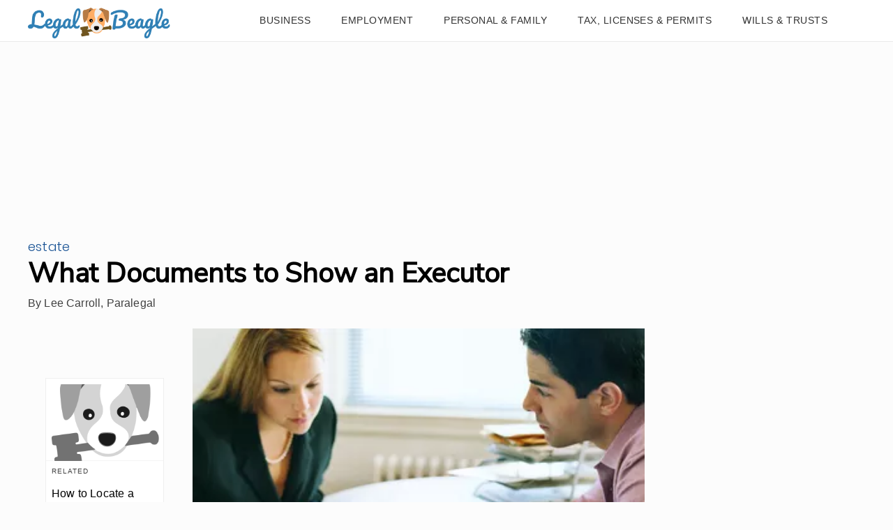

--- FILE ---
content_type: text/html; charset=utf-8
request_url: https://legalbeagle.com/12718213-what-documents-to-show-an-executor.html
body_size: 30646
content:
<!DOCTYPE html><html lang="en" xmlns:fb="http://www.facebook.com/2008/fbml"> <head><meta charset="utf-8"><meta name="viewport" content="width=device-width"><meta http-equiv="X-UA-Compatible" content="IE=edge,chrome=1"><meta http-equiv="Content-Type" content="text/html; charset=utf-8"><meta name="google-site-verification" content="hbGzw2nL6AR2_hCuFRHX4geWQGNxAbq7yYHmIVkB1w0"><meta name="msvalidate.01" content="129B5DE6FF8DD0ECBDD457C93FF101E3"><meta property="og:site_name" content="Legal Beagle"><meta property="fb:admins" content="1000681207"><title>What Documents to Show an Executor | Legal Beagle</title><meta name="description" content="The family of a deceased person, or decedent, should assist the executor of the estate in every way possible. This includes providing documents the executor needs to settle the decedent’s estate. Some documents seem private, but the executor works as a personal representative of the decedent."><meta property="og:type" content="article"><meta property="og:url" content="https://legalbeagle.com/12718213-what-documents-to-show-an-executor.html"><meta property="og:description" content="The family of a deceased person, or decedent, should assist the executor of the estate in every way possible. This includes providing documents the executor needs to settle the decedent’s estate. Some documents seem private, but the executor works as a personal representative of the decedent."><meta property="og:title" content="What Documents to Show an Executor"><meta property="og:image" content="

  //assets.legalbeagle.com/140x140/legalbeagle/getty/article/217/28/dv1022014.jpg"><link rel="canonical" href="https://legalbeagle.com/12718213-what-documents-to-show-an-executor.html"><!-- InMobi Choice. Consent Manager Tag v3.0 (for TCF 2.2) --><script type="text/javascript" async="true">
(function() {
  var host = window.location.hostname.split('.').slice(-2).join('.');
  var element = document.createElement('script');
  var firstScript = document.getElementsByTagName('script')[0];
  var url = 'https://cmp.inmobi.com'
    .concat('/choice/', 'vPn77x7pBG57Y', '/', host, '/choice.js?tag_version=V3');
  var uspTries = 0;
  var uspTriesLimit = 3;
  element.async = true;
  element.type = 'text/javascript';
  element.src = url;

  firstScript.parentNode.insertBefore(element, firstScript);

  function makeStub() {
    var TCF_LOCATOR_NAME = '__tcfapiLocator';
    var queue = [];
    var win = window;
    var cmpFrame;

    function addFrame() {
      var doc = win.document;
      var otherCMP = !!(win.frames[TCF_LOCATOR_NAME]);

      if (!otherCMP) {
        if (doc.body) {
          var iframe = doc.createElement('iframe');

          iframe.style.cssText = 'display:none';
          iframe.name = TCF_LOCATOR_NAME;
          doc.body.appendChild(iframe);
        } else {
          setTimeout(addFrame, 5);
        }
      }
      return !otherCMP;
    }

    function tcfAPIHandler() {
      var gdprApplies;
      var args = arguments;

      if (!args.length) {
        return queue;
      } else if (args[0] === 'setGdprApplies') {
        if (
          args.length > 3 &&
          args[2] === 2 &&
          typeof args[3] === 'boolean'
        ) {
          gdprApplies = args[3];
          if (typeof args[2] === 'function') {
            args[2]('set', true);
          }
        }
      } else if (args[0] === 'ping') {
        var retr = {
          gdprApplies: gdprApplies,
          cmpLoaded: false,
          cmpStatus: 'stub'
        };

        if (typeof args[2] === 'function') {
          args[2](retr);
        }
      } else {
        if(args[0] === 'init' && typeof args[3] === 'object') {
          args[3] = Object.assign(args[3], { tag_version: 'V3' });
        }
        queue.push(args);
      }
    }

    function postMessageEventHandler(event) {
      var msgIsString = typeof event.data === 'string';
      var json = {};

      try {
        if (msgIsString) {
          json = JSON.parse(event.data);
        } else {
          json = event.data;
        }
      } catch (ignore) {}

      var payload = json.__tcfapiCall;

      if (payload) {
        window.__tcfapi(
          payload.command,
          payload.version,
          function(retValue, success) {
            var returnMsg = {
              __tcfapiReturn: {
                returnValue: retValue,
                success: success,
                callId: payload.callId
              }
            };
            if (msgIsString) {
              returnMsg = JSON.stringify(returnMsg);
            }
            if (event && event.source && event.source.postMessage) {
              event.source.postMessage(returnMsg, '*');
            }
          },
          payload.parameter
        );
      }
    }

    while (win) {
      try {
        if (win.frames[TCF_LOCATOR_NAME]) {
          cmpFrame = win;
          break;
        }
      } catch (ignore) {}

      if (win === window.top) {
        break;
      }
      win = win.parent;
    }
	
    if (!cmpFrame) {
      addFrame();
      win.__tcfapi = tcfAPIHandler;
      win.addEventListener('message', postMessageEventHandler, false);
    }
  };

  makeStub();

  function makeGppStub() {
    const CMP_ID = 10;
    const SUPPORTED_APIS = [
      '2:tcfeuv2',
      '6:uspv1',
      '7:usnatv1',
      '8:usca',
      '9:usvav1',
      '10:uscov1',
      '11:usutv1',
      '12:usctv1'
    ];

    window.__gpp_addFrame = function (n) {
      if (!window.frames[n]) {
        if (document.body) {
          var i = document.createElement("iframe");
          i.style.cssText = "display:none";
          i.name = n;
          document.body.appendChild(i);
        } else {
          window.setTimeout(window.__gpp_addFrame, 10, n);
        }
      }
    };
    window.__gpp_stub = function () {
      var b = arguments;
      __gpp.queue = __gpp.queue || [];
      __gpp.events = __gpp.events || [];

      if (!b.length || (b.length == 1 && b[0] == "queue")) {
        return __gpp.queue;
      }

      if (b.length == 1 && b[0] == "events") {
        return __gpp.events;
      }

      var cmd = b[0];
      var clb = b.length > 1 ? b[1] : null;
      var par = b.length > 2 ? b[2] : null;
      if (cmd === "ping") {
        clb(
          {
            gppVersion: "1.1", // must be “Version.Subversion”, current: “1.1”
            cmpStatus: "stub", // possible values: stub, loading, loaded, error
            cmpDisplayStatus: "hidden", // possible values: hidden, visible, disabled
            signalStatus: "not ready", // possible values: not ready, ready
            supportedAPIs: SUPPORTED_APIS, // list of supported APIs
            cmpId: CMP_ID, // IAB assigned CMP ID, may be 0 during stub/loading
            sectionList: [],
            applicableSections: [-1],
            gppString: "",
            parsedSections: {},
          },
          true
        );
      } else if (cmd === "addEventListener") {
        if (!("lastId" in __gpp)) {
          __gpp.lastId = 0;
        }
        __gpp.lastId++;
        var lnr = __gpp.lastId;
        __gpp.events.push({
          id: lnr,
          callback: clb,
          parameter: par,
        });
        clb(
          {
            eventName: "listenerRegistered",
            listenerId: lnr, // Registered ID of the listener
            data: true, // positive signal
            pingData: {
              gppVersion: "1.1", // must be “Version.Subversion”, current: “1.1”
              cmpStatus: "stub", // possible values: stub, loading, loaded, error
              cmpDisplayStatus: "hidden", // possible values: hidden, visible, disabled
              signalStatus: "not ready", // possible values: not ready, ready
              supportedAPIs: SUPPORTED_APIS, // list of supported APIs
              cmpId: CMP_ID, // list of supported APIs
              sectionList: [],
              applicableSections: [-1],
              gppString: "",
              parsedSections: {},
            },
          },
          true
        );
      } else if (cmd === "removeEventListener") {
        var success = false;
        for (var i = 0; i < __gpp.events.length; i++) {
          if (__gpp.events[i].id == par) {
            __gpp.events.splice(i, 1);
            success = true;
            break;
          }
        }
        clb(
          {
            eventName: "listenerRemoved",
            listenerId: par, // Registered ID of the listener
            data: success, // status info
            pingData: {
              gppVersion: "1.1", // must be “Version.Subversion”, current: “1.1”
              cmpStatus: "stub", // possible values: stub, loading, loaded, error
              cmpDisplayStatus: "hidden", // possible values: hidden, visible, disabled
              signalStatus: "not ready", // possible values: not ready, ready
              supportedAPIs: SUPPORTED_APIS, // list of supported APIs
              cmpId: CMP_ID, // CMP ID
              sectionList: [],
              applicableSections: [-1],
              gppString: "",
              parsedSections: {},
            },
          },
          true
        );
      } else if (cmd === "hasSection") {
        clb(false, true);
      } else if (cmd === "getSection" || cmd === "getField") {
        clb(null, true);
      }
      //queue all other commands
      else {
        __gpp.queue.push([].slice.apply(b));
      }
    };
    window.__gpp_msghandler = function (event) {
      var msgIsString = typeof event.data === "string";
      try {
        var json = msgIsString ? JSON.parse(event.data) : event.data;
      } catch (e) {
        var json = null;
      }
      if (typeof json === "object" && json !== null && "__gppCall" in json) {
        var i = json.__gppCall;
        window.__gpp(
          i.command,
          function (retValue, success) {
            var returnMsg = {
              __gppReturn: {
                returnValue: retValue,
                success: success,
                callId: i.callId,
              },
            };
            event.source.postMessage(msgIsString ? JSON.stringify(returnMsg) : returnMsg, "*");
          },
          "parameter" in i ? i.parameter : null,
          "version" in i ? i.version : "1.1"
        );
      }
    };
    if (!("__gpp" in window) || typeof window.__gpp !== "function") {
      window.__gpp = window.__gpp_stub;
      window.addEventListener("message", window.__gpp_msghandler, false);
      window.__gpp_addFrame("__gppLocator");
    }
  };

  makeGppStub();

  var uspStubFunction = function() {
    var arg = arguments;
    if (typeof window.__uspapi !== uspStubFunction) {
      setTimeout(function() {
        if (typeof window.__uspapi !== 'undefined') {
          window.__uspapi.apply(window.__uspapi, arg);
        }
      }, 500);
    }
  };

  var checkIfUspIsReady = function() {
    uspTries++;
    if (window.__uspapi === uspStubFunction && uspTries < uspTriesLimit) {
      console.warn('USP is not accessible');
    } else {
      clearInterval(uspInterval);
    }
  };

  if (typeof window.__uspapi === 'undefined') {
    window.__uspapi = uspStubFunction;
    var uspInterval = setInterval(checkIfUspIsReady, 6000);
  }
})();

window.__tcfapi('addEventListener', 2, function(data, success) {
  if (!data.gdprApplies) {
    // default non-GDPR consent
    window.gtag('consent', 'update', {
      "ad_storage": "granted",
      "ad_user_data": "granted",
      "analytics_storage": "granted",
      "functionality_storage": "granted",
      "personalization_storage": "granted",
      "ad_personalization": "granted",
      "security_storage": "granted"
    });

    // shim OneTrust dependant tags
    window.dataLayer.push({
      event: 'OneTrustGroupsUpdated',
      OnetrustActiveGroups: ',' + ['C0001', 'C0002', 'C0003', 'C0004'].join(',') + ',',
    });
  }
});
</script><!-- End InMobi Choice. Consent Manager Tag v3.0 (for TCF 2.2) --><!-- Custom Dimension dataLayer --><script title="dataLayer" type="text/javascript">
  var dataLayer = [] || window.dataLayer;

  function getPublishedDateISO() {
    var pubDate ="2012-02-20 13:32:00" || "2012-04-19 00:33:24.147000" || null

    if (pubDate) {
      return new Date(pubDate.replace(/ /g, 'T')).toISOString()
    } else {
      return
    }
  }

  function getUpdatedDateISO() {
    var updateDate ="2012-04-19 00:33:24.147000" || null

    if (updateDate) {
      return new Date(updateDate.replace(/ /g, 'T')).toISOString()
    } else {
      return
    }
  }

  function create_UUID() {
     var pow = Math.pow(10, 10);
     var uuid = Math.floor(Math.random()*pow) + '.' + Math.floor(Math.random()*pow);
     return uuid;
  }

  function find_ppid() {
     if(!localStorage.getItem('ppid')) {
        ppid = create_UUID();
        localStorage.setItem('ppid', ppid);
        return ppid;
     } else {
        return localStorage.getItem('ppid');
     }
  }

  var ppid = find_ppid() || '';

  dataLayer.push({
    "pagetype": "Article",
    "subpagetype": "Freestyle",
    "pageview_type": "standard",
    "studioid": "52742a3b-b40d-4f99-ae98-bd68e5dde662",
    "content_id": "12718213",
    "content_name": "What Documents to Show an Executor",
    "author": "Lee Carroll",
    "lg_uuid": ppid,
    "scroll": 0,"category": "Wills &amp; Trusts","subcategory": "Estate","adcat1": "real_estate","topic1": [],
    "topic2": [],
    "topic3": [],
    "tags": [],
    "published": getPublishedDateISO() || getUpdatedDateISO() || '', 
    "updated": getUpdatedDateISO() || getPublishedDateISO() || ''
  })
</script><!-- End Custom Dimension dataLayer --><script type="text/javascript">
  // *** helper functions for removing jquery *** //

// cross-browser doc ready function
function docReady(callback) {
	if (document.readyState != 'loading'){
		callback();
	} else if (document.addEventListener) {
		document.addEventListener('DOMContentLoaded', callback);
	} else {
		document.attachEvent('onreadystatechange', function() {
			if (document.readyState != 'loading')
				callback();
		});
	}
}

// cross-browser add event listener (IE8)
function addListener(el, eventName, handler) {
	if (el && el.addEventListener)
		el.addEventListener(eventName, handler);
	else if (el && el.attachEvent) {
		el.attachEvent('on' + eventName, function(){
			handler.call(el);
		});
	} else
		return false;
		//console.error("couldn't attach event: " + eventName + " to element: " + el);
}

function removeClass(el, className){
	if (el && el.classList)
		el.classList.remove(className);
	else if (el)
		el.className = el.className.replace(new RegExp('(^|\\b)' + className.split(' ').join('|') + '(\\b|$)', 'gi'), ' ');
	else
		return false;
		//console.error("couldn't remove class: " + className + " from element: " + el);
}

function addClass(el, className){
	if (el && el.classList)
	  el.classList.add(className);
	else if (el)
	  el.className += ' ' + className;
	else
		return false;
		//console.error("couldn't add class: " + className + " to element: " + el);
}

function hasClass(el, className){
	if (el && el.classList)
	  return el.classList.contains(className);
	else if (el)
	  return new RegExp('(^| )' + className + '( |$)', 'gi').test(el.className);
	else
		return null;
}

function getIndex(el){
  let i = 0;
  while (el.previousSibling != null){
    if (el.previousSibling.nodeType == 1){
      // only count actual elements, not text nodes
      i++;
    }
    el = el.previousSibling;
  }
  return i;
}

</script><!-- Bing Webmaster Tool Auth --><meta name="msvalidate.01" content="129B5DE6FF8DD0ECBDD457C93FF101E3"><script type="application/ld+json">
{"@context": "https://schema.org", "@type": "WebPage", "name": "What Documents to Show an Executor", "breadcrumb": {"@type": "BreadcrumbList", "itemListElement": [{"@type": "ListItem", "position": 2, "item": {"@type": "Website", "@id": "https://legalbeagle.com/wills-trusts/", "url": "https://legalbeagle.com/wills-trusts/", "name": "Wills &amp; Trusts", "_id": "https://legalbeagle.com/wills-trusts/", "external_url": "https://legalbeagle.com/wills-trusts/"}}, {"@type": "ListItem", "position": 1, "item": {"@type": "Website", "@id": "https://legalbeagle.com/estate/", "url": "https://legalbeagle.com/estate/", "name": "Estate", "_id": "https://legalbeagle.com/estate/", "external_url": "https://legalbeagle.com/estate/"}}]}, "inLanguage": "en-US", "mainEntity": {"@type": "Article", "mainEntityofPage": "true", "datePublished": "2012-02-20 13:32:00", "dateModified": "2020-05-18 18:26:09.088000", "headline": "What Documents to Show an Executor", "description": "The family of a deceased person, or decedent, should assist the executor of the estate in every way possible. This includes providing documents the executor needs to settle the decedent\u2019s estate. Some documents seem private, but the executor works as a personal representative of the decedent.", "keywords": "Paperwork for executor, Documents for executor, Personal representative documents", "Publisher": {"@type": "Organization", "name": "Legal Beagle", "logo": {"@type": "ImageObject", "url": "https://legalbeagle.com/public/images/site-logo.svg", "_id": "https://legalbeagle.com/public/images/site-logo.svg", "external_url": "https://legalbeagle.com/public/images/site-logo.svg"}}, "Author": {"@type": "person", "name": "Lee Carroll"}, "image": {"@type": "ImageObject", "url": "http://photos.demandstudios.com/getty/article/217/28/dv1022014.jpg", "height": 1498, "width": 1992, "thumbnail_url": "http://photos.demandstudios.com/getty/article/217/28/dv1022014.jpg", "_id": "http://photos.demandstudios.com/getty/article/217/28/dv1022014.jpg", "external_url": "http://photos.demandstudios.com/getty/article/217/28/dv1022014.jpg"}, "thumbnail": "http://photos.demandstudios.com/getty/article/217/28/dv1022014.jpg"}}
</script><script type="application/ld+json">
{"@context": "https://schema.org", "@type": "WebPage", "name": "What Documents to Show an Executor", "breadcrumb": {"@type": "BreadcrumbList", "itemListElement": [{"@type": "ListItem", "position": 2, "item": {"@type": "Website", "@id": "https://legalbeagle.com/wills-trusts/", "url": "https://legalbeagle.com/wills-trusts/", "name": "Wills &amp; Trusts", "_id": "https://legalbeagle.com/wills-trusts/", "external_url": "https://legalbeagle.com/wills-trusts/"}}, {"@type": "ListItem", "position": 1, "item": {"@type": "Website", "@id": "https://legalbeagle.com/estate/", "url": "https://legalbeagle.com/estate/", "name": "Estate", "_id": "https://legalbeagle.com/estate/", "external_url": "https://legalbeagle.com/estate/"}}]}, "inLanguage": "en-US", "mainEntity": {"@type": "Article", "mainEntityofPage": "true", "datePublished": "2012-02-20 13:32:00", "dateModified": "2020-05-18 18:26:09.088000", "headline": "What Documents to Show an Executor", "description": "The family of a deceased person, or decedent, should assist the executor of the estate in every way possible. This includes providing documents the executor needs to settle the decedent\u2019s estate. Some documents seem private, but the executor works as a personal representative of the decedent.", "keywords": "Paperwork for executor, Documents for executor, Personal representative documents", "Publisher": {"@type": "Organization", "name": "Legal Beagle", "logo": {"@type": "ImageObject", "url": "https://legalbeagle.com/public/images/site-logo.svg", "_id": "https://legalbeagle.com/public/images/site-logo.svg", "external_url": "https://legalbeagle.com/public/images/site-logo.svg"}}, "Author": {"@type": "person", "name": "Lee Carroll"}, "image": {"@type": "ImageObject", "url": "http://photos.demandstudios.com/getty/article/217/28/dv1022014.jpg", "height": 1498, "width": 1992, "thumbnail_url": "http://photos.demandstudios.com/getty/article/217/28/dv1022014.jpg", "_id": "http://photos.demandstudios.com/getty/article/217/28/dv1022014.jpg", "external_url": "http://photos.demandstudios.com/getty/article/217/28/dv1022014.jpg"}, "thumbnail": "http://photos.demandstudios.com/getty/article/217/28/dv1022014.jpg"}}
</script><script>
  window.documentProfile = {
    "url": "http://legalbeagle.com/12718213-what-documents-to-show-an-executor.html","pagetype": "article"
    ,"format": "freestyle","content_name": "What Documents to Show an Executor","category": "estate","rcp": [{"url": "legalbeagle.com/6830935-locate-deceased-persons-bank-account.html", "title": "How to Locate a Deceased Person's Bank Account", "image_url": "https://s3-us-west-1.amazonaws.com/contentlab.studiod/getty/297bd36b986f41f1bb1828ca6670abe4", "_id": "legalbeagle.com/6830935-locate-deceased-persons-bank-account.html", "external_url": "legalbeagle.com/6830935-locate-deceased-persons-bank-account.html"}, {"url": "legalbeagle.com/5852771-transfer-property-after-probate.html", "title": "How to Transfer Property After Probate", "image_url": "http://cpi.studiod.com/www_ehow_com/photos.demandstudios.com/getty/article/251/156/78526635_XS.jpg", "_id": "legalbeagle.com/5852771-transfer-property-after-probate.html", "external_url": "legalbeagle.com/5852771-transfer-property-after-probate.html"}, {"url": "legalbeagle.com/7660087-transfer-upon-death-new-mexico.html", "title": "How to Transfer a Deed Upon Death in New Mexico", "image_url": "http://photos.demandstudios.com/162/206/fotolia_4244878_XS.jpg", "_id": "legalbeagle.com/7660087-transfer-upon-death-new-mexico.html", "external_url": "legalbeagle.com/7660087-transfer-upon-death-new-mexico.html"}, {"url": "legalbeagle.com/12192036-set-up-estate-deceased-relative.html", "title": "How to Set Up an Estate for a Deceased Relative", "image_url": "http://photos.demandstudios.com/getty/article/110/64/86516092.jpg", "_id": "legalbeagle.com/12192036-set-up-estate-deceased-relative.html", "external_url": "legalbeagle.com/12192036-set-up-estate-deceased-relative.html"}, {"url": "legalbeagle.com/12718555-what-actions-must-an-executor-take-upon-a-death-in-utah.html", "title": "What Actions Must an Executor Take Upon a Death in Utah?", "image_url": "http://photos.demandstudios.com/getty/article/114/92/86512006.jpg", "_id": "legalbeagle.com/12718555-what-actions-must-an-executor-take-upon-a-death-in-utah.html", "external_url": "legalbeagle.com/12718555-what-actions-must-an-executor-take-upon-a-death-in-utah.html"}, {"url": "legalbeagle.com/13652558-how-does-inheritance-work.html", "title": "How Does Inheritance Work?", "image_url": "http://photos.demandstudios.com/getty/article/176/61/178506064.jpg", "_id": "legalbeagle.com/13652558-how-does-inheritance-work.html", "external_url": "legalbeagle.com/13652558-how-does-inheritance-work.html"}, {"url": "legalbeagle.com/8457012-file-claim-against-estate-deceased.html", "title": "How to File a Claim Against the Estate of a Deceased", "image_url": "http://photos.demandstudios.com/getty/article/83/159/468986053.jpg", "_id": "legalbeagle.com/8457012-file-claim-against-estate-deceased.html", "external_url": "legalbeagle.com/8457012-file-claim-against-estate-deceased.html"}, {"url": "legalbeagle.com/12080878-happens-executor-not-turn-probate-papers-time.html", "title": "What Happens if the Executor Does Not Turn in Probate Papers on Time?", "image_url": "#", "_id": "legalbeagle.com/12080878-happens-executor-not-turn-probate-papers-time.html", "external_url": "legalbeagle.com/12080878-happens-executor-not-turn-probate-papers-time.html"}, {"url": "legalbeagle.com/5858195-close-bank-accounts-deceased-probate.html", "title": "How to Close Bank Accounts of the Deceased Without Probate", "image_url": "#", "_id": "legalbeagle.com/5858195-close-bank-accounts-deceased-probate.html", "external_url": "legalbeagle.com/5858195-close-bank-accounts-deceased-probate.html"}, {"url": "legalbeagle.com/8507191-nextofkin-affidavit.html", "title": "How to Get a Next-of-Kin Affidavit", "image_url": "https://s3-us-west-1.amazonaws.com/contentlab.studiod/getty/f5a26f974e3145ab8db1c3c6151480ea", "_id": "legalbeagle.com/8507191-nextofkin-affidavit.html", "external_url": "legalbeagle.com/8507191-nextofkin-affidavit.html"}, {"url": "legalbeagle.com/12719913-how-to-title-an-inherited-vehicle-in-texas.html", "title": "How to Title an Inherited Vehicle in Texas", "image_url": "https://contentlab-data.s3.amazonaws.com/getty/4935b608c7bd4b98989697226e8464d1.jpg", "_id": "legalbeagle.com/12719913-how-to-title-an-inherited-vehicle-in-texas.html", "external_url": "legalbeagle.com/12719913-how-to-title-an-inherited-vehicle-in-texas.html"}, {"url": "legalbeagle.com/6529415-collect-debt-person-deceased.html", "title": "How to Collect a Debt When the Person Is Deceased?", "image_url": "http://cpi.studiod.com/www_ehow_com/i.ehow.com/images/a06/78/c7/collect-debt-person-deceased_-800x800.jpg", "_id": "legalbeagle.com/6529415-collect-debt-person-deceased.html", "external_url": "legalbeagle.com/6529415-collect-debt-person-deceased.html"}, {"url": "legalbeagle.com/12721121-how-to-end-probate.html", "title": "How to End Probate", "image_url": "http://photos.demandstudios.com/getty/article/56/176/57281542.jpg", "_id": "legalbeagle.com/12721121-how-to-end-probate.html", "external_url": "legalbeagle.com/12721121-how-to-end-probate.html"}, {"url": "legalbeagle.com/7783610-transfer-title-after-death-texas.html", "title": "How to Transfer a Car Title After Death in Texas", "image_url": "https://s3-us-west-1.amazonaws.com/contentlab.studiod/getty/e9144605923d4932b48e9648963d4779", "_id": "legalbeagle.com/7783610-transfer-title-after-death-texas.html", "external_url": "legalbeagle.com/7783610-transfer-title-after-death-texas.html"}, {"url": "legalbeagle.com/12719690-what-does-an-executor-need-to-inventory-for-an-estate.html", "title": "What Does an Executor Need to Inventory for an Estate?", "image_url": "http://photos.demandstudios.com/getty/article/251/53/57278913.jpg", "_id": "legalbeagle.com/12719690-what-does-an-executor-need-to-inventory-for-an-estate.html", "external_url": "legalbeagle.com/12719690-what-does-an-executor-need-to-inventory-for-an-estate.html"}, {"url": "legalbeagle.com/8263220-tennessees-probate-laws-executor.html", "title": "Tennessee's Probate Laws for an Executor", "image_url": "http://cpi.studiod.com/www_ehow_com/photos.demandstudios.com/getty/article/135/92/skd258379sdc_XS.jpg", "_id": "legalbeagle.com/8263220-tennessees-probate-laws-executor.html", "external_url": "legalbeagle.com/8263220-tennessees-probate-laws-executor.html"}, {"url": "legalbeagle.com/6325517-louisiana-vehicle-title-transfer-requirements.html", "title": "Louisiana Vehicle Title Transfer Requirements", "image_url": "https://s3-us-west-1.amazonaws.com/contentlab.studiod/getty/0789216c765b499ea15dff7c8e24fcc7.jpg", "_id": "legalbeagle.com/6325517-louisiana-vehicle-title-transfer-requirements.html", "external_url": "legalbeagle.com/6325517-louisiana-vehicle-title-transfer-requirements.html"}, {"url": "legalbeagle.com/8097394-transfer-deed-deceased-person-florida.html", "title": "How to Transfer a Home Deed of a Deceased Person in Florida", "image_url": "#", "_id": "legalbeagle.com/8097394-transfer-deed-deceased-person-florida.html", "external_url": "legalbeagle.com/8097394-transfer-deed-deceased-person-florida.html"}, {"url": "legalbeagle.com/8473049-prosecute-someone-stealing-probate.html", "title": "How to Prosecute Someone for Stealing From Probate", "image_url": "https://cpi.studiod.com/ehowmedia/a08/6s/kq/estate-considered-settled-800x800.jpg", "_id": "legalbeagle.com/8473049-prosecute-someone-stealing-probate.html", "external_url": "legalbeagle.com/8473049-prosecute-someone-stealing-probate.html"}, {"url": "legalbeagle.com/12722257-how-to-sell-a-vehicle-in-michigan-when-owner-dies-without-a-will.html", "title": "How to Sell a Vehicle in Michigan When Owner Dies Without a Will", "image_url": "http://photos.demandstudios.com/getty/article/245/13/dv404010a.jpg", "_id": "legalbeagle.com/12722257-how-to-sell-a-vehicle-in-michigan-when-owner-dies-without-a-will.html", "external_url": "legalbeagle.com/12722257-how-to-sell-a-vehicle-in-michigan-when-owner-dies-without-a-will.html"}]}
</script><link rel="shortcut icon" href="//legalbeagle.com/public/favicons/favicon.ico" type="image/x-icon" sizes="48x48"><script src="https://DmQgokMN7yFBfAP8p.ay.delivery/manager/DmQgokMN7yFBfAP8p" type="text/javascript" referrerpolicy="no-referrer-when-downgrade"></script><script async src="https://pagead2.googlesyndication.com/pagead/js/adsbygoogle.js?client=ca-pub-2603947642260127" crossorigin="anonymous"></script><script defer type="text/javascript" src="/public/scripts/adblockdetect/ads.js"></script><script type="text/javascript" src="/public/scripts/admiral.js"></script><link rel="preload" href="/public/fonts/poppins-v5-latin/poppins-v5-latin-300.woff" as="font" type="font/woff" crossorigin="anonymous"><link rel="preload" href="/public/fonts/nunito-sans-v3-latin/nunito-sans-v3-latin-regular.woff" as="font" type="font/woff" crossorigin="anonymous"><meta charset="utf-8"><meta http-equiv="X-UA-Compatible" content="IE=edge"><meta name="viewport" content="width=device-width,initial-scale=1"><meta name="theme-color" content="#206EC8"><meta name="apple-mobile-web-app-capable" content="no"><meta name="apple-mobile-web-app-status-bar-style" content="default"><meta name="apple-mobile-web-app-title" content="legalbeagle"><meta name="msapplication-TileImage" content="//legalbeagle.com/dist/favicons/mstile-150x150.png"><meta name="msapplication-TileColor" content="#414141"><link href="//legalbeagle.com/dist/css/widget-cite.css" rel="prefetch"><link href="//legalbeagle.com/dist/css/widget-feedback.css" rel="prefetch"><link href="//legalbeagle.com/dist/js/ie-fetch-polyfill.js" rel="prefetch"><link href="//legalbeagle.com/dist/js/inline-references.js" rel="prefetch"><link href="//legalbeagle.com/dist/js/intersection-observer-polyfill.js" rel="prefetch"><link href="//legalbeagle.com/dist/js/is-scrolling.js" rel="prefetch"><link href="//legalbeagle.com/dist/js/nav-bar.js" rel="prefetch"><link href="//legalbeagle.com/dist/js/widget-cite.js" rel="prefetch"><link href="//legalbeagle.com/dist/js/widget-cite~widget-feedback.js" rel="prefetch"><link href="//legalbeagle.com/dist/js/widget-feedback.js" rel="prefetch"><link href="//legalbeagle.com/dist/js/chunk-vendors.js" rel="preload" as="script"><link href="//legalbeagle.com/dist/js/main.js" rel="preload" as="script"><link rel="icon" type="image/png" sizes="32x32" href="//legalbeagle.com/dist/favicons/favicon-32x32.png"><link rel="icon" type="image/png" sizes="16x16" href="//legalbeagle.com/dist/favicons/favicon-16x16.png"><link rel="manifest" href="//legalbeagle.com/dist/manifest.json"><link rel="apple-touch-icon" href="//legalbeagle.com/dist/favicons/apple-touch-icon.png"><link rel="mask-icon" href="//legalbeagle.com/dist/favicons/safari-pinned-tab.svg" color="#206EC8"><link href="search-bar.css" rel="preload" as="style"><link href="//legalbeagle.com/dist/css/widget-feedback.css" rel="preload" as="style"><link href="//legalbeagle.com/dist/css/widget-cite.css" rel="preload" as="style"><style type="text/css">.color-site-primary{color:#3080b5}.color-site-accent{color:#ffad64}.color-black{color:#333}.color-white{color:#fcfcfc}.color-cta{color:#0645ad}/*! normalize.css v8.0.1 | MIT License | github.com/necolas/normalize.css */html{line-height:1.15;-webkit-text-size-adjust:100% }body{margin:0}main{display:block}h1{margin:.67em 0}hr{-webkit-box-sizing:content-box;box-sizing:content-box;height:0;overflow:visible}pre{font-family:monospace,monospace;font-size:1em}a{background-color:transparent}abbr[title]{border-bottom:none;text-decoration:underline;-webkit-text-decoration:underline dotted;text-decoration:underline dotted}b,strong{font-weight:bolder}code,kbd,samp{font-family:monospace,monospace;font-size:1em}small{font-size:80% }sub,sup{font-size:75%;line-height:0;position:relative;vertical-align:baseline}sub{bottom:-.25em}sup{top:-.5em}img{border-style:none;width:100% }button,input,optgroup,select,textarea{font-family:inherit;font-size:100%;line-height:1.15;margin:0}button,input{overflow:visible}button,select{text-transform:none}[type=button],[type=reset],[type=submit],button{-webkit-appearance:button}[type=button]::-moz-focus-inner,[type=reset]::-moz-focus-inner,[type=submit]::-moz-focus-inner,button::-moz-focus-inner{border-style:none;padding:0}[type=button]:-moz-focusring,[type=reset]:-moz-focusring,[type=submit]:-moz-focusring,button:-moz-focusring{outline:1px dotted ButtonText}fieldset{padding:.35em .75em .625em}legend{-webkit-box-sizing:border-box;box-sizing:border-box;color:inherit;display:table;max-width:100%;padding:0;white-space:normal}progress{vertical-align:baseline}textarea{overflow:auto}[type=checkbox],[type=radio]{-webkit-box-sizing:border-box;box-sizing:border-box;padding:0}[type=number]::-webkit-inner-spin-button,[type=number]::-webkit-outer-spin-button{height:auto}[type=search]{-webkit-appearance:textfield;outline-offset:-2px}[type=search]::-webkit-search-decoration{-webkit-appearance:none}::-webkit-file-upload-button{-webkit-appearance:button;font:inherit}details{display:block}summary{display:list-item}[hidden],template{display:none}*{-webkit-box-sizing:border-box;box-sizing:border-box}@font-face{font-family:Poppins;font-style:normal;font-weight:300;font-display:swap;src:url(/public/fonts/poppins-v5-latin/poppins-v5-latin-300.eot);src:local("Poppins Light"),local("Poppins-Light"),url(/public/fonts/poppins-v5-latin/poppins-v5-latin-300.eot?#iefix) format("embedded-opentype"),url(/public/fonts/poppins-v5-latin/poppins-v5-latin-300.woff) format("woff"),url(/public/fonts/poppins-v5-latin/poppins-v5-latin-300.ttf) format("truetype"),url(/public/fonts/poppins-v5-latin/poppins-v5-latin-300.svg#Poppins) format("svg")}@font-face{font-family:Nunito Sans;font-style:normal;font-weight:400;font-display:swap;src:url(/public/fonts/nunito-sans-v3-latin/nunito-sans-v3-latin-regular.eot);src:local("Nunito Sans Regular"),local("NunitoSans-Regular"),url(/public/fonts/nunito-sans-v3-latin/nunito-sans-v3-latin-regular.eot?#iefix) format("embedded-opentype"),url(/public/fonts/nunito-sans-v3-latin/nunito-sans-v3-latin-regular.woff) format("woff"),url(/public/fonts/nunito-sans-v3-latin/nunito-sans-v3-latin-regular.ttf) format("truetype"),url(/public/fonts/nunito-sans-v3-latin/nunito-sans-v3-latin-regular.svg#NunitoSans) format("svg")}body,html{font-family:sans-serif;font-size:16px}@media(max-width:640px){body,html{overflow-x:hidden}}h1{font-size:2.5rem;line-height:2.8rem;letter-spacing:-.005em;font-weight:400;font-family:Nunito Sans,sans-serif}@media(max-width:1200px){h1{font-size:2.7rem;letter-spacing:0}}h2{font-size:1.7rem;line-height:1.9rem;letter-spacing:.005em;font-weight:500}h3{line-height:1.7rem;font-weight:400}h3,h4{font-size:1.5rem}h1,h2,h3,h4,p{margin:.5rem auto;padding:0}h1,h2,h3,h4,p,span{-webkit-transition:color .14s;transition:color .14s}a,li,p{font-size:1.15rem;font-weight:300;letter-spacing:.01em;line-height:1.5rem;margin:.5rem 0}a{color:#0645ad;-webkit-transition:color .14s;transition:color .14s}a:visited{color:#0b0080}a:hover{color:#4c40ce}ul{margin:.5rem 0;padding:0;list-style:none}.type-title{font-size:1.25rem}.type-subtitle{font-size:1.2rem}.type-body{font-size:1.125rem;line-height:1.5rem}blockquote{position:relative;margin:0;padding:2rem 6rem;background-color:#f1f1f1;text-align:justify}blockquote:before{top:-1.5rem;left:2rem;content:"“";margin:0;padding:0}blockquote:after,blockquote:before{position:absolute;color:#fff;font-size:10rem}blockquote:after{bottom:-6.5rem;right:2rem;content:"”"}@media(max-width:1200px){blockquote{margin:.5rem;padding:2.5rem 1rem;text-align:left}blockquote:before{top:3.75rem;left:0}blockquote:after{bottom:-1.5rem;right:0}}.link-text{color:#185294}span.more{color:#3080b5}body{padding-top:60px;overflow:auto}body.mobile-nav-is-open{overflow:hidden}body.mobile-nav-is-open header .header-container .header-part.navigation,body.mobile-nav-is-open header .header-container .header-part.navigation .socialshares{display:-webkit-box;display:-ms-flexbox;display:flex}body header{-webkit-box-orient:vertical;-ms-flex-direction:column;flex-direction:column;-webkit-box-pack:center;-ms-flex-pack:center;justify-content:center;z-index:5000;position:fixed;top:0;left:0;height:60px;min-height:60px;background-color:#fff;border-bottom:1px solid #eaeaea}body header,body header .header-container{display:-webkit-box;display:-ms-flexbox;display:flex;-webkit-box-direction:normal;-webkit-box-align:center;-ms-flex-align:center;align-items:center;width:100% }body header .header-container{-webkit-box-orient:horizontal;-ms-flex-direction:row;flex-direction:row;max-width:1200px;margin:0 auto;-webkit-box-pack:justify;-ms-flex-pack:justify;justify-content:space-between}body header .header-container .header-part{display:-webkit-box;display:-ms-flexbox;padding:0;display:flex;-webkit-box-align:center;-ms-flex-align:center;align-items:center;min-width:40px}body header .header-container .header-part a{margin:0}body header .header-container .header-part>*{display:-webkit-box;display:-ms-flexbox;display:flex}body header .header-container .header-part.controls-left{display:none;z-index:5002}body header .header-container .header-part.controls-left svg polyline{stroke:#333}body header .header-container .header-part.topic-scroller{z-index:5001;overflow-x:auto;-webkit-box-flex:0;-ms-flex:none;flex:none;-webkit-box-pack:center;-ms-flex-pack:center;justify-content:center}body header .header-container .header-part.branding{width:auto;padding:0 1rem 0 0;height:55px;width:220px}body header .header-container .header-part.branding .logo img{height:50px;width:220px;width:100% }body header .header-container .header-part.suggestions{-webkit-box-flex:1;-ms-flex:1;flex:1;display:none;margin:0 1rem 0 0}body header .header-container .header-part.suggestions .horizontal-list,body header .header-container .header-part.suggestions .journey-nav-list{list-style:none;display:-webkit-box;display:-ms-flexbox;display:flex;-webkit-box-orient:horizontal;-webkit-box-direction:normal;-ms-flex-direction:row;flex-direction:row}body header .header-container .header-part.suggestions .horizontal-list li,body header .header-container .header-part.suggestions .journey-nav-list li{min-height:40px;padding:.25rem .5rem;margin:0 0;display:-webkit-inline-box;display:-ms-inline-flexbox;display:inline-flex;-webkit-box-align:center;-ms-flex-align:center;align-items:center;-webkit-box-pack:center;-ms-flex-pack:center;justify-content:center}body header .header-container .header-part.controls-right{z-index:5002;display:none}body header .header-container .header-part.controls-right span{-webkit-user-select:none;-moz-user-select:none;-ms-user-select:none;user-select:none;position:relative;display:inline-block;width:28px;height:22px;-webkit-box-sizing:content-box;box-sizing:content-box;border-top:10px solid transparent;border-bottom:10px solid transparent;border-right:5px solid transparent;border-left:5px solid transparent;z-index:1050;line-height:22px;white-space:nowrap;background:transparent;border-radius:0}body header .header-container .header-part.controls-right span span{display:inline-block;position:absolute;left:100%;margin-top:1px;-webkit-transition:color .25s;transition:color .25s;margin-left:5px}body header .header-container .header-part.controls-right span span:after,body header .header-container .header-part.controls-right span span:before{content:"";display:inline-block;min-width:10px;width:5.6px}body header .header-container .header-part.controls-right span:after,body header .header-container .header-part.controls-right span:before,body header .header-container .header-part.controls-right span i{position:absolute;left:0;display:block;will-change:transform,background-color;width:28px;height:4px;border-radius:0;-webkit-transition:background-color .25s,-webkit-transform .25s;transition:background-color .25s,-webkit-transform .25s;transition:transform .25s,background-color .25s;transition:transform .25s,background-color .25s,-webkit-transform .25s;-webkit-backface-visibility:hidden;backface-visibility:hidden;outline:1px solid transparent}body header .header-container .header-part.controls-right span i{top:9px;font-size:0;color:transparent;line-height:0}body header .header-container .header-part.controls-right span:after,body header .header-container .header-part.controls-right span:before{content:""}body header .header-container .header-part.controls-right span:before{top:0}body header .header-container .header-part.controls-right span:after{bottom:0}body header .header-container .header-part.controls-right span:hover{cursor:pointer}body header .header-container .header-part.controls-right.is-active span i{-webkit-transform:scaleX(.001);transform:scaleX(.001)}body header .header-container .header-part.controls-right.is-active span:before{-webkit-transform:translateY(9px) rotate(45deg);transform:translateY(9px) rotate(45deg)}body header .header-container .header-part.controls-right.is-active span:after{-webkit-transform:translateY(-9px) rotate(-45deg);transform:translateY(-9px) rotate(-45deg)}body header .header-container .header-part.controls-right span:after,body header .header-container .header-part.controls-right span:before,body header .header-container .header-part.controls-right span i{background-color:#333}body header .header-container .header-part.controls-right:hover span:after,body header .header-container .header-part.controls-right:hover span:before,body header .header-container .header-part.controls-right:hover span i{background-color:#3080b5}body header .header-container .header-part.navigation{-webkit-box-flex:1;-ms-flex:1;flex:1;-webkit-box-pack:end;-ms-flex-pack:end;justify-content:flex-end}body header .header-container .header-part.navigation a h2{color:#333;font-family:Poppins,sans-serif}body header .header-container .header-part.navigation .horizontal-list{height:60px;position:relative;padding:0 2rem;-webkit-box-pack:space-evenly;-ms-flex-pack:space-evenly;justify-content:space-evenly;-webkit-box-align:center;-ms-flex-align:center;align-items:center}body header .header-container .header-part.navigation .horizontal-list .item{padding:10px;-webkit-transition:padding .75s ease-in-out;transition:padding .75s ease-in-out;height:100%;display:-webkit-box;display:-ms-flexbox;display:flex;-webkit-box-align:center;-ms-flex-align:center;align-items:center;-webkit-box-pack:center;-ms-flex-pack:center;justify-content:center}body header .header-container .header-part.navigation .horizontal-list .item h3{padding:0 .75rem;color:#333;position:relative;display:inline-block;font-size:.85rem;margin:0;font-weight:400;letter-spacing:.03rem}body header .header-container .header-part.navigation .horizontal-list .item h3 a{text-decoration:none}body header .header-container .header-part.navigation .horizontal-list .item li{text-align:left;padding:10px;max-width:100%;display:block}body header .header-container .header-part.navigation .horizontal-list .item .subs{margin:0;list-style:none;position:absolute;top:60px;left:50%;width:100%;-webkit-transform:translateX(-50%);transform:translateX(-50%);display:-webkit-box;display:-ms-flexbox;display:flex;-ms-flex-wrap:wrap;flex-wrap:wrap;-webkit-box-pack:start;-ms-flex-pack:start;justify-content:flex-start;background:#fff;height:auto;display:none;border-top:none;-webkit-box-shadow:0 4px 10px -8px rgba(0,0,0,.3);box-shadow:0 4px 10px -8px rgba(0,0,0,.3);z-index:1000;padding:2rem 5rem}body header .header-container .header-part.navigation .horizontal-list .item .subs .sub{position:relative;display:block;width:33.3333333333%;white-space:nowrap}body header .header-container .header-part.navigation .horizontal-list .item .subs .sub h3{font-size:.9rem;padding:0 .75rem;color:#333;position:relative;display:inline-block;margin:0;font-weight:400;letter-spacing:.05rem;font-family:Nunito Sans,sans-serif;text-transform:uppercase}body header .header-container .header-part.navigation .horizontal-list .item .subs .sub h3:hover{text-decoration:underline}body header .header-container .header-part.navigation .horizontal-list .item .search-icon{width:20px;height:20px}body header .header-container .header-part.navigation .horizontal-list .item:hover .subs{display:-webkit-box;display:-ms-flexbox;display:flex}body header .header-container .header-part.navigation .horizontal-list .item.search-item .subs{padding:2rem 1rem}body header .header-container .header-part.navigation .horizontal-list .arrow,body header .header-container .header-part.navigation .socialshares,body header .header-container .header-part.navigation .socialshares-nav-container{display:none}body header .header-container .header-part .category,body header .header-container .header-part .topic{padding:0 1rem;color:#333;position:relative;display:inline-block}body header .header-container .header-part .category a,body header .header-container .header-part .topic a{text-decoration:none}body header .header-container .header-part .category h2,body header .header-container .header-part .topic h2{font-size:.85rem;margin:0;font-weight:400;letter-spacing:.05rem}body header .header-container .header-part .category:hover a h2,body header .header-container .header-part .topic:hover a h2{color:#3080b5}body header .header-container .header-part .category:nth-last-child(2),body header .header-container .header-part .topic:nth-last-child(2){padding:0 0 0 1rem}body header .header-container .header-part a,body header .header-container .header-part a:visited{color:#fcfcfc}@media(max-width:1200px){body{padding-top:60px}body.mobile-nav-is-open header .header-container .header-part.navigation{opacity:1;left:0}body.mobile-nav-is-open header .header-container .header-part.navigation .horizontal-list{left:0;width:100%;opacity:1;height:auto}body.mobile-nav-is-open header .header-container .header-part.navigation .horizontal-list .item{height:unset}body.mobile-nav-is-open header .header-container .header-part.navigation .horizontal-list .item a h3{padding:0}body.mobile-nav-is-open header .header-container .header-part.navigation .horizontal-list .item.search-item{border:none}body.mobile-nav-is-open header .header-container .header-part.navigation .horizontal-list .item.search-item .search-launcher{margin:0 0 1rem 0;border:none}body.mobile-nav-is-open header .header-container .header-part.navigation .horizontal-list .item.search-item .subs{padding:0}body.mobile-nav-is-open header .header-container .header-part.navigation .horizontal-list .item .subs .sub{margin-right:0}body.mobile-nav-is-open header .header-container .header-part.navigation .horizontal-list .item .subs .sub h3{margin:0}body header .header-container .header-part.controls-left{display:-webkit-box;display:-ms-flexbox;display:flex}body header .header-container .header-part.topic-scroller{-webkit-box-flex:1;-ms-flex:1;flex:1}body header .header-container .header-part.branding{padding:0 .4rem}body header .header-container .header-part.branding .logo img{height:55px}body header .header-container .header-part.suggestions{display:-webkit-box;display:-ms-flexbox;display:flex;margin:0}body header .header-container .header-part.suggestions .horizontal-list li a h2{padding:.2rem 0 0 0;line-height:0}body header .header-container .header-part.navigation{position:fixed;top:60px;width:100vw;bottom:0;overflow:auto;background-color:#fcfcfc;-webkit-box-orient:vertical;-webkit-box-direction:normal;-ms-flex-direction:column;flex-direction:column;-webkit-box-pack:start;-ms-flex-pack:start;justify-content:flex-start;-webkit-transition:all .15s ease;transition:all .15s ease;opacity:0;left:100vw;padding:1rem 0;margin:0}body header .header-container .header-part.navigation .search-launcher{margin:1rem;max-height:60px;height:60px;display:block}body header .header-container .header-part.navigation .horizontal-list{-webkit-box-orient:vertical;-webkit-box-direction:reverse;-ms-flex-direction:column-reverse;flex-direction:column-reverse;list-style:none;text-align:left;margin:0;padding:0;z-index:9999;background:#fff;border:none;-webkit-transition:all .2s ease-in-out;transition:all .2s ease-in-out;height:100vh;opacity:0}body header .header-container .header-part.navigation .horizontal-list .item{width:100%;position:relative;display:block;margin:0}body header .header-container .header-part.navigation .horizontal-list .item:hover .subs{display:block}body header .header-container .header-part.navigation .horizontal-list .item a{display:inline-block}body header .header-container .header-part.navigation .horizontal-list .item h3{font-weight:400;font-size:24px;margin-bottom:10px}body header .header-container .header-part.navigation .horizontal-list .item .subs{list-style:none;display:block;padding:0;position:unset;border:none;-webkit-box-shadow:none;box-shadow:none;-webkit-transform:unset;transform:unset;width:100% }body header .header-container .header-part.navigation .horizontal-list .item .subs .sub{width:100%;display:block;padding:10px;margin:0 0 1rem 0;overflow:hidden;height:45px;position:relative;border-bottom:1px solid silver;-webkit-box-shadow:0 4px 10px -8px rgba(0,0,0,.3);box-shadow:0 4px 10px -8px rgba(0,0,0,.3)}body header .header-container .header-part.navigation .horizontal-list .item .subs .sub h3{font-size:16px;font-weight:400;text-decoration:none}body header .header-container .header-part.navigation .horizontal-list .item .subs .sub a{position:relative;z-index:2;width:100% }body header .header-container .header-part.navigation .horizontal-list .item .subs .sub .sub-subs{list-style:none;display:-webkit-box;display:-ms-flexbox;display:flex;-webkit-box-orient:vertical;-webkit-box-direction:normal;-ms-flex-direction:column;flex-direction:column;position:unset;-webkit-box-shadow:unset;box-shadow:unset;list-style-type:disc}body header .header-container .header-part.navigation .horizontal-list .item .subs .sub .sub-subs li{width:100%;padding:10px;display:block}body header .header-container .header-part.navigation .horizontal-list .item .subs .sub .sub-subs li:after{display:none}body header .header-container .header-part.navigation .horizontal-list .item .subs .sub .sub-subs li:hover{background:unset}body header .header-container .header-part.navigation .horizontal-list .item .subs .sub .sub-subs li h3{text-decoration:underline}body header .header-container .header-part.navigation .horizontal-list .item .subs .sub .sub-subs li h3:after{display:none}body header .header-container .header-part.navigation .horizontal-list .item .subs .sub.expand{height:auto}body header .header-container .header-part.navigation .horizontal-list .item .subs .sub:hover{background:unset}body header .header-container .header-part.navigation .horizontal-list .item:after,body header .header-container .header-part.navigation .horizontal-list .item:before{display:none}body header .header-container .header-part.navigation .socialshares-nav-container{display:none;-webkit-box-pack:center;-ms-flex-pack:center;justify-content:center;-webkit-box-align:center;-ms-flex-align:center;align-items:center;min-height:110px;border:none}body header .header-container .header-part.navigation .socialshares-nav-container .socialshares{-webkit-box-pack:justify;-ms-flex-pack:justify;justify-content:space-between;width:100% }body header .header-container .header-part.navigation .socialshares-nav-container .socialshares .socialshare-label,body header .header-container .header-part.navigation .socialshares-nav-container .socialshares .socialshare-title{display:none}body header .header-container .header-part.navigation .socialshares-nav-container .socialshares .social-icon svg{height:44px;width:44px}body header .header-container .header-part.navigation>ul{-webkit-box-orient:vertical;-webkit-box-direction:normal;-ms-flex-direction:column;flex-direction:column}body header .header-container .header-part.navigation>ul li{margin:.5rem 1rem;border:1px solid rgba(6,69,173,.1)}body header .header-container .header-part.navigation>ul li a h2{color:#333}body header .header-container .header-part.navigation .search-icon{display:none}body header .header-container .header-part.controls-right{display:-webkit-box;display:-ms-flexbox;display:flex}body header .header-container .header-part .category h2{font-size:1.3rem}}footer{width:100%;padding:2rem;padding-bottom:1rem;-webkit-box-sizing:border-box;box-sizing:border-box}footer .row{-ms-flex-wrap:wrap;flex-wrap:wrap;-webkit-box-pack:space-evenly;-ms-flex-pack:space-evenly;justify-content:space-evenly;-webkit-box-align:start;-ms-flex-align:start;align-items:flex-start;max-width:1200px;margin:0 auto;padding:1rem 0;border-top:1px solid silver}footer .row,footer .row ul.categories-container{display:-webkit-box;display:-ms-flexbox;display:flex}footer .row ul.categories-container{-webkit-box-orient:horizontal;-webkit-box-direction:normal;-ms-flex-direction:row;flex-direction:row;width:100%;padding:0 3rem}footer .row ul.categories-container li.item{-webkit-box-flex:1;-ms-flex:1;flex:1}footer .row ul.categories-container li.item h1{font-size:.95rem;line-height:1rem;margin:0 0 .5rem 0;padding:0}footer .row ul.categories-container li.item ul.subs li.sub{margin:0 0 0 .85rem;padding:0}footer .row ul.categories-container li.item ul.subs li.sub h3{font-size:.85rem;margin:0;padding:0}footer .row ul.categories-container li.item ul.subs li.sub ul.sub-subs{margin:0 0 .25rem .85rem;padding:0}footer .row ul.categories-container li.item ul.subs li.sub ul.sub-subs li{margin:0}footer .row ul.categories-container li.item h1:hover,footer .row ul.categories-container li.item h3:hover{text-decoration:underline}footer .row .brand-container,footer .row ul{display:-webkit-box;display:-ms-flexbox;display:flex;-webkit-box-orient:vertical;-webkit-box-direction:normal;-ms-flex-direction:column;flex-direction:column;font-size:.85rem}footer .row .brand-container li,footer .row ul li{margin-bottom:.75rem;text-align:left}footer .row .brand-container li a,footer .row ul li a{text-decoration:none;color:#000}footer .row .brand-container .logo,footer .row ul .logo{display:block;height:2rem}footer .row .brand-container .logo img,footer .row ul .logo img{height:30px}footer .row .brand-container .social-links,footer .row ul .social-links{width:100%;text-align:center}footer .row .brand-container .social-links ul,footer .row ul .social-links ul{display:-webkit-box;display:-ms-flexbox;display:flex;-webkit-box-orient:horizontal;-webkit-box-direction:normal;-ms-flex-direction:row;flex-direction:row;-webkit-box-pack:center;-ms-flex-pack:center;justify-content:center}footer .row .brand-container .social-links ul li,footer .row ul .social-links ul li{display:inline-block;margin:.25rem;margin-top:.7rem}footer .row .brand-container .social-links ul li svg,footer .row ul .social-links ul li svg{fill:#333}footer .row .brand-container:last-child,footer .row ul:last-child{margin-top:.2rem;text-align:center}footer .copyright-text{text-align:center;font-size:.65rem;margin:1rem 0}@media(max-width:1200px){footer .row .social-links ul{margin:0}}@media(max-width:640px){footer{padding:1rem 0 0 0}footer .row ul.categories-container{-webkit-box-orient:horizontal;-webkit-box-direction:normal;-ms-flex-direction:row;flex-direction:row;-ms-flex-wrap:wrap;flex-wrap:wrap;padding:.5rem 0}footer .row ul.categories-container li.item{-webkit-box-flex:1;-ms-flex:1 0 50%;flex:1 0 50%;padding:0 1rem;margin:1rem 0}footer .row ul.categories-container li.item:last-of-type,footer .row ul.categories-container li.item:last-of-type ul.subs li{text-align:center}footer .row .policy-container{padding:.5rem 0}footer .row .policy-container li{text-align:center}footer .row .social-links ul li{margin-top:0}footer .row.policy{margin-top:1rem}}.container{margin-right:auto;margin-left:auto}.row{-webkit-box-sizing:border-box;box-sizing:border-box;display:-webkit-box;display:-ms-flexbox;display:flex;-webkit-box-flex:0;-ms-flex:0 1 auto;flex:0 1 auto;-webkit-box-direction:normal;-ms-flex-direction:row;flex-direction:row;-ms-flex-wrap:wrap;flex-wrap:wrap;max-width:640px;margin:0 auto;width:100% }.row,.row-reverse{-webkit-box-orient:horizontal}.row-reverse{-ms-flex-direction:row-reverse;flex-direction:row-reverse}.col-reverse,.row-reverse{-webkit-box-direction:reverse}.col-reverse{-webkit-box-orient:vertical;-ms-flex-direction:column-reverse;flex-direction:column-reverse}.col{-webkit-box-sizing:border-box;box-sizing:border-box;-webkit-box-flex:1;-ms-flex:1 1 auto;flex:1 1 auto}.margin-top-bottom{margin-top:2rem;margin-bottom:2rem}.padding-top-bottom{padding-top:2rem;padding-bottom:2rem}.space-between{-webkit-box-pack:justify;-ms-flex-pack:justify;justify-content:space-between}.align-center{-webkit-box-align:center;-ms-flex-align:center;align-items:center}.align-flex-end{-webkit-box-align:end;-ms-flex-align:end;align-items:flex-end}.grey-background{background-color:#efefef}@media(min-width:640px){.row{max-width:1200px}}.leaderboard-ad-wrapper{display:-webkit-box;display:-ms-flexbox;display:flex;-webkit-box-align:center;-ms-flex-align:center;align-items:center;-webkit-box-pack:center;-ms-flex-pack:center;justify-content:center;width:100%;min-height:250px}.partial-container .leaderboard-ad-wrapper{margin:1rem 0 0 0}.inline-parent-container{width:100%;max-width:680px;min-height:280px;margin:1rem auto;display:inline-block}.inline-parent-container>div{margin:0 auto}@media(max-width:1200px){.inline-parent-container{min-height:250px}}@media(max-width:640px){.inline-parent-container{display:block}}.ad-center{text-align:center}.inline-link-ad{margin:.5rem 0}.mobile-display-ad{margin:.75rem 0}.link-unit{width:300px;height:250px;display:block}.rightrail-display-ad{min-height:250px;min-width:300px}.rightrail-adblock-unit{margin-top:0}.main-ad{min-height:450px}@media(max-width:1200px){.main-ad{min-height:600px}}.inline-ad{min-height:280px}@media(max-width:1200px){.inline-ad{min-height:250px}}body .fixed-bottom-ad{display:-webkit-box;display:-ms-flexbox;display:flex;-webkit-box-pack:center;-ms-flex-pack:center;justify-content:center;position:fixed;bottom:0;max-height:100px;width:100%;background-color:rgba(0,0,0,.2);z-index:9999}body .fixed-bottom-ad .close-button{position:absolute;top:-1.6rem;right:0;font-family:sans-serif;background-color:rgba(0,0,0,.2);border-radius:50% 50% 0 0;padding:.5rem 1rem 0}body.fixed-bottom-ad-closed .fixed-bottom-ad{display:none}#jwplayer-section{min-height:460px}@media(max-width:1200px){.partial-container .ad-leaderboard{display:none}}@media(max-width:720px){.leaderboard-ad-wrapper{display:none}}#relatedsearches1{min-height:270px}body{background:#f5f5f5}body.article-page{background-color:#fcfcfc}body .centered-image-bg{background-size:contain;background-position:50%;background-repeat:no-repeat}body.promo-bar-visibile{padding-top:102px}@media(max-width:500px){body.promo-bar-visibile{padding-top:82px}}body.promo-bar-visibile .article-page-container{padding-top:20px}body.promo-bar-visibile .article-page-container .article-body-container .article-right-col-container .sticky-container{top:100px}body.promo-bar-visibile header{height:100px;min-height:100px}body.promo-bar-visibile header .header-container{height:60px}body.promo-bar-visibile header .header-container .header-part.navigation{top:100px}header .promo-bar{display:-webkit-box;display:-ms-flexbox;display:flex;-ms-flex-pack:distribute;justify-content:space-around;width:100%;background-color:#3080b5;padding:.75rem 0;-webkit-box-shadow:0 9px 10px -8px rgba(0,0,0,.3);box-shadow:0 9px 10px -8px rgba(0,0,0,.3);-webkit-transition:all .2s ease-in-out;transition:all .2s ease-in-out;max-height:42px}header .promo-bar .promo-container{opacity:inherit}header .promo-bar .promo-container a{color:#fff;text-decoration:none;opacity:inherit}header .promo-bar .promo-container a span{font-weight:700;letter-spacing:.03rem}@media(max-width:500px){header .promo-bar .promo-container a{content:"test"}}@media(max-width:500px){header .promo-bar .promo-container{font-size:.85rem}}header .promo-bar .promo-close{position:fixed;cursor:pointer;color:#fff;font-family:sans-serif;font-size:1.5rem;right:1rem;-ms-flex-item-align:center;align-self:center}header .promo-bar.closed{opacity:0;display:none}header .promo-bar.closed .promo-close{display:none}.card-hero-container{width:100%;margin:1rem;background:#fff;border-bottom:1px solid #d0d0d0}.card-hero-container a{display:-webkit-box;display:-ms-flexbox;display:flex}.card-hero-container .card-hero-image{position:relative;z-index:2}.card-hero-container .card-hero-image img{width:522px;height:297px;-o-object-fit:cover;object-fit:cover}.card-hero-container .card-hero-title-container{position:relative;display:-webkit-box;display:-ms-flexbox;display:flex;-webkit-box-orient:vertical;-webkit-box-direction:normal;-ms-flex-direction:column;flex-direction:column;padding:1rem 1.5rem;max-width:50% }.card-hero-container .card-hero-title-container:after{content:"";width:1px;height:100%;background:#f5f5f5;position:absolute;top:0;left:-1px}.card-hero-container .card-hero-title-container h2{font-size:2rem;font-family:sans-serif;line-height:1}.card-hero-container .card-hero-title-container h2:hover{color:rgb(31.1162790698,106.3139534884,191.8837209302)}.card-hero-container .card-hero-title-container .card-hero-author{border-bottom:1px solid #d4d4d4;margin:.6rem 0 0;padding-bottom:.2rem;font-size:.7rem;color:#414141}.card-hero-container .card-hero-title-container .card-hero-author span{text-transform:uppercase;letter-spacing:1px}.card-hero-container .card-hero-title-container .card-hero-description{padding:.65rem 0 .85rem 0;color:#414141;font-family:Arial,sans-serif;font-size:1rem;line-height:1.3}.card-hero-container a{text-decoration:none;color:#000}.small-card-row{display:-webkit-box;display:-ms-flexbox;display:flex;-webkit-box-pack:justify;-ms-flex-pack:justify;justify-content:space-between}.small-card-row .card-small-no-image{width:100%;max-width:calc(20% - 2rem);position:relative;display:-webkit-box;display:-ms-flexbox;display:flex;-webkit-box-orient:vertical;-webkit-box-direction:normal;-ms-flex-direction:column;flex-direction:column;height:auto;background-color:#fff;-webkit-box-sizing:border-box;box-sizing:border-box;padding:.5rem .75rem .75rem;margin:1rem;border-bottom:1px solid #d0d0d0}.small-card-row .card-small-no-image h3{margin:.6rem 0 1.5rem;font-size:1.25rem;line-height:1.4rem;font-family:sans-serif;position:relative}.small-card-row .card-small-no-image h3:hover{color:rgb(31.1162790698,106.3139534884,191.8837209302)}.small-card-row .card-small-no-image h3:after{content:"";width:80%;height:1px;position:absolute;bottom:-.75rem;left:50%;-webkit-transform:translateX(-50%);transform:translateX(-50%);background:#f5f5f5}.small-card-row .card-small-no-image .card-category{font-family:Tahoma,sans-serif;text-transform:uppercase;color:#414141;letter-spacing:1px;font-size:.65rem;line-height:1.3;display:block;width:-webkit-fit-content;width:-moz-fit-content;width:fit-content}.small-card-row .card-small-no-image a{text-decoration:none;color:#000}.small-card-row .card-small-no-image .card-small-no-image-description{color:#414141;font-family:Arial,sans-serif;font-size:1rem;line-height:1.3}.card-large{width:100%;margin:1rem;-webkit-box-flex:1;-ms-flex:1;flex:1;min-width:calc(33.33% - 2rem);background:#fff;position:relative;border-bottom:1px solid #d0d0d0}.card-large .card-category{font-family:Tahoma,sans-serif;text-transform:uppercase;color:#414141;letter-spacing:1px;font-size:.65rem;line-height:1.3;display:block;width:-webkit-fit-content;width:-moz-fit-content;width:fit-content}.card-large .card-large-image{width:100%;height:200px;background-size:cover;position:relative;z-index:2}.card-large .card-large-image img{width:100%;height:200px;-o-object-fit:cover;object-fit:cover}.card-large .card-large-title-container{border:none;padding:.5rem 1rem;text-align:center;position:relative}.card-large .card-large-title-container:after{content:"";width:100%;height:1px;background:#f5f5f5;position:absolute;top:-1px;left:0}.card-large .card-large-title-container h2{margin:.4rem 0 .6rem;font-size:1.25rem;line-height:1.2;font-family:sans-serif}.card-large .card-large-title-container h2:hover{color:rgb(31.1162790698,106.3139534884,191.8837209302)}.card-large .card-large-title-container .card-large-author{font-size:.7rem;color:#414141}.card-large .card-large-title-container .card-large-author span{text-transform:uppercase;letter-spacing:1px}.card-large a{text-decoration:none;color:#000}.card-small{width:100%;max-width:calc(16.66% - 2rem);margin:1rem;background:#fff;position:relative;border:1px solid #efefef}.card-small a{display:block;width:100%;height:100% }.card-small a .card-category{font-family:Tahoma,sans-serif;text-transform:uppercase;color:#414141;letter-spacing:1px;font-size:.65rem;line-height:1.3;display:block;width:-webkit-fit-content;width:-moz-fit-content;width:fit-content}.card-small a .card-small-image{width:100%;height:110px;position:relative;z-index:2;overflow:hidden}.card-small a .card-small-image img{height:110px;width:100%;-o-object-fit:cover;object-fit:cover}.card-small a .card-small-title-container{padding:.5rem .5rem 2.5rem;position:relative;height:calc(100% - 110px)}.card-small a .card-small-title-container:after{content:"";width:100%;height:1px;background:#f5f5f5;position:absolute;top:-1px;left:0}.card-small a .card-small-title-container h3{font-size:1rem;line-height:1.2rem;padding:.5rem 0;font-family:sans-serif}.card-small a .card-small-title-container h3:hover{color:rgb(31.1162790698,106.3139534884,191.8837209302)}.card-small a .card-small-title-container .card-cta{position:absolute;left:50%;bottom:.5rem;-webkit-transform:translateX(-50%);transform:translateX(-50%);white-space:nowrap}.card-small a{text-decoration:none;color:#000}.card-cta{position:absolute;bottom:1rem;background:#3080b5;padding:.2rem .5rem;border-radius:5px;margin:0 0 .5rem 0}.card-cta span{color:#fff;font-family:Tahoma,sans-serif;font-size:.8rem;text-transform:uppercase;letter-spacing:.5px}.article-content-left-rail .card-small{width:100%;max-width:170px;margin:1rem 0}.article-content-left-rail .card-small .card-small-title-container{min-height:170px}.card-horizontal{margin:0 0 1rem 0;background:#fff;border-bottom:1px solid #d0d0d0;height:120px}.card-horizontal a{display:-webkit-box;display:-ms-flexbox;display:flex}.card-horizontal .card-category{font-family:Tahoma,sans-serif;text-transform:uppercase;color:#414141;letter-spacing:1px;font-size:.65rem;line-height:1.3;display:block;width:-webkit-fit-content;width:-moz-fit-content;width:fit-content}.card-horizontal .card-horizontal-image{width:150px;height:120px;position:relative;z-index:2}.card-horizontal .card-horizontal-image img{width:150px;min-height:120px;-o-object-fit:cover;object-fit:cover}.card-horizontal .card-horizontal-title-container{padding:.5rem;width:100%;position:relative}.card-horizontal .card-horizontal-title-container:after{content:"";width:1px;height:100%;background:#f5f5f5;position:absolute;top:0;left:-1px}.card-horizontal .card-horizontal-title-container h2{padding:.5rem 0 0 0;font-size:1.2rem;line-height:1.5rem;font-family:sans-serif}.card-horizontal .card-horizontal-title-container h2:hover{color:rgb(31.1162790698,106.3139534884,191.8837209302)}.card-horizontal:last-of-type{margin:0}.card-horizontal a{text-decoration:none;color:#000}.card-extra-large{width:100%;max-width:calc(50% - 2rem);margin:1rem;background:#fff}.card-extra-large .card-category{font-family:Tahoma,sans-serif;text-transform:uppercase;color:#414141;letter-spacing:1px;font-size:.65rem;line-height:1.3;display:block;width:-webkit-fit-content;width:-moz-fit-content;width:fit-content}.card-extra-large .card-extra-large-image{width:100%;height:300px;background-size:cover;position:relative;z-index:2}.card-extra-large .card-extra-large-image img{height:300px;width:100%;-o-object-fit:cover;object-fit:cover}.card-extra-large .card-extra-large-title-container{padding:1rem;position:relative}.card-extra-large .card-extra-large-title-container:after{content:"";width:100%;height:1px;background:#f5f5f5;position:absolute;top:-1px;left:0}.card-extra-large .card-extra-large-title-container h2{padding:.75rem 0;line-height:1;font-family:sans-serif}.card-extra-large .card-extra-large-title-container h2:hover{color:rgb(31.1162790698,106.3139534884,191.8837209302)}.card-extra-large .card-extra-large-title-container p{color:#414141;font-family:Arial,sans-serif;font-size:1rem;line-height:1.3}.card-extra-large a{text-decoration:none;color:#000}@media(max-width:1200px){.card-hero-container .card-hero-image img{width:calc(50% - 1rem)}.card-hero-container .card-hero-title-container{max-width:50% }.card-hero-container .card-hero-title-container .card-hero-description{padding:.65rem 0 2rem 0}.card-hero-container .card-hero-title-container .card-hero-description .card-cta{margin:0}.small-card-row .card-small-no-image{max-width:calc(50% - 2rem);margin:1.25rem 1rem .5rem;min-height:150px;padding-bottom:1rem}.small-card-row .card-small-no-image h3:after{width:60% }.small-card-row .card-small-no-image.list-item-3,.small-card-row .card-small-no-image.list-item-4,.small-card-row .card-small-no-image.list-item-5,.small-card-row .card-small-no-image.list-item-6{display:none}.card-large{max-width:calc(50% - 2rem);min-width:calc(50% - 2rem)}.card-large .card-large-title-container{min-height:4rem}.card-large .card-large-title-container h2{font-size:1.5rem;line-height:1.8rem}.card-small{max-width:calc(25% - 2rem)}.card-small a .card-small-title-container{padding-bottom:.5rem}.card-small a .card-small-title-container h3{font-size:1rem}.card-small .card-cta,.card-small.list-item-5,.card-small.list-item-6{display:none}.card-horizontal{margin:0}.card-horizontal.list-item-4{display:none}.category-featured-col .card-horizontal{height:calc(33% - 1rem);margin-bottom:1rem}.category-featured-col .card-horizontal.list-item-3{margin-bottom:0}.category-featured-col .card-horizontal a{height:100% }}@media(max-width:640px){.card-hero-container{margin:1rem 1rem 0}.card-hero-container a{-webkit-box-orient:vertical;-webkit-box-direction:normal;-ms-flex-direction:column;flex-direction:column}.card-hero-container .card-hero-title-container{max-width:100%;padding:1rem .75rem;text-align:center}.card-hero-container .card-hero-title-container:after{top:-1px;left:0;width:100%;height:1px}.card-hero-container .card-hero-title-container .card-hero-author{border-bottom:none;text-align:center;font-size:.7rem;color:#414141;text-transform:uppercase;letter-spacing:1px;font-weight:400}.card-hero-container .card-hero-image img{width:100%;height:230px}.card-hero-container .card-hero-description{display:none}.small-card-row .card-small-no-image{max-width:calc(50% - 1rem);min-height:150px;margin-right:1rem}.small-card-row .card-small-no-image.list-item-2{margin-left:0}.small-card-row .card-small-no-image h3{min-height:3rem}.small-card-row .card-small-no-image h3:after{width:80% }.small-card-row .card-small-no-image.list-item-3,.small-card-row .card-small-no-image.list-item-4,.small-card-row .card-small-no-image.list-item-5,.small-card-row .card-small-no-image.list-item-6{display:none}.card-large{max-width:100%;min-width:calc(100% - 2rem);margin:.5rem 1rem}.card-small{max-width:calc(50% - 2rem)}.card-small .card-small-title-container{text-align:center}.card-small .card-small-title-container h3{font-size:1.1rem}.card-small.list-item-5,.card-small.list-item-6{display:none}.card-horizontal{margin:0 0 1rem 0}.card-horizontal .card-horizontal-title-container{padding:.3rem 1.2rem}.card-extra-large{max-width:100% }}.article-content-left-rail .rcp-list-container .rcp-list-title{margin-bottom:1rem;text-align:center}.article-content-left-rail .rcp-list-container .rcp-list-title span{clip-path:polygon(3% 0,100% 0,97% 100%,0 100%);padding:.25rem 1rem;background-color:#3080b5;color:#fff}.article-content-left-rail .rcp-list-container .rcp-list-item{border-top:2px solid #3080b5;background-color:#eee;margin:0 0 2rem 0}.article-content-left-rail .rcp-list-container .rcp-list-item .rcp-list-image{height:120px;background-size:cover}.article-content-left-rail .rcp-list-container .rcp-list-item .rcp-list-item-title{padding:.65rem .75rem 1rem;font-size:1.15rem}.article-content-left-rail .rcp-list-container .rcp-list-item .rcp-list-item-title span{background-color:#3080b5;padding:.25rem .5rem;font-size:.75rem;color:#fff}.article-content-left-rail .rcp-list-container .rcp-list-item .rcp-list-item-title .rcp-list-cta{padding:.5rem 0 0 0;color:#3080b5;letter-spacing:.02rem}.searchbar-desktop-container{display:-webkit-box;display:-ms-flexbox;display:flex;-webkit-box-align:center;-ms-flex-align:center;align-items:center;margin-left:auto;height:60px}.searchbar-desktop-container .search-form{width:8rem;height:100%;position:relative;overflow:hidden;-webkit-box-sizing:border-box;box-sizing:border-box}.searchbar-desktop-container .search-form input{height:100%;width:100%;-webkit-box-sizing:border-box;box-sizing:border-box;border:none;padding:0 40px 0 10px;outline:none;background:transparent;font-size:1rem}.searchbar-desktop-container .search-form input::-webkit-input-placeholder{font-size:1rem;color:#000;font-family:sans-serif}.searchbar-desktop-container .search-form input::-moz-placeholder{font-size:1rem;color:#000;font-family:sans-serif}.searchbar-desktop-container .search-form input:-ms-input-placeholder{font-size:1rem;color:#000;font-family:sans-serif}.searchbar-desktop-container .search-form input::-ms-input-placeholder{font-size:1rem;color:#000;font-family:sans-serif}.searchbar-desktop-container .search-form input::placeholder{font-size:1rem;color:#000;font-family:sans-serif}.searchbar-desktop-container .search-form input:focus{padding-left:10px}.searchbar-desktop-container .search-form input:focus::-webkit-input-placeholder{opacity:0}.searchbar-desktop-container .search-form input:focus::-moz-placeholder{opacity:0}.searchbar-desktop-container .search-form input:focus:-ms-input-placeholder{opacity:0}.searchbar-desktop-container .search-form input:focus::-ms-input-placeholder{opacity:0}.searchbar-desktop-container .search-form input:focus::placeholder{opacity:0}.searchbar-desktop-container .search-form button{position:absolute;top:2px;right:0;height:100%;width:35px;border-radius:0 4px 4px 0;background:transparent;border:none;cursor:pointer}.searchbar-desktop-container .search-form button:active{outline:none}.search-results .search-form,.search-results h4{display:inline-block}.search-results .search-form{width:225px;position:relative;margin:0;height:35px;vertical-align:bottom;border-bottom:1px solid #000}.search-results .search-form input{height:100%;width:100%;padding:0 40px 0 10px;outline:none;border:none;background:#fff;font-size:16px;vertical-align:top;margin-left:0;font-family:sans-serif}.search-results .search-form input::-webkit-input-placeholder{font-size:16px;color:#000;text-transform:uppercase}.search-results .search-form input::-moz-placeholder{font-size:16px;color:#000;text-transform:uppercase}.search-results .search-form input:-ms-input-placeholder{font-size:16px;color:#000;text-transform:uppercase}.search-results .search-form input::-ms-input-placeholder{font-size:16px;color:#000;text-transform:uppercase}.search-results .search-form input::placeholder{font-size:16px;color:#000;text-transform:uppercase}.search-results .search-form input:focus::-webkit-input-placeholder{opacity:0}.search-results .search-form input:focus::-moz-placeholder{opacity:0}.search-results .search-form input:focus:-ms-input-placeholder{opacity:0}.search-results .search-form input:focus::-ms-input-placeholder{opacity:0}.search-results .search-form input:focus::placeholder{opacity:0}.search-results .search-form button{position:absolute;top:0;right:0;height:100%;width:auto;background:transparent;border:none;cursor:pointer;vertical-align:top}.search-results .search-form button:active{outline:none}@media(max-width:1200px){.searchbar-desktop-container{display:none}}@media(max-width:640px){.navigation .search-bar .sbx-amazon,.navigation .search-bar .sbx-custom,.navigation .search-bar .sbx-facebook,.navigation .search-bar .sbx-google,.navigation .search-bar .sbx-spotify,.navigation .search-bar .sbx-twitter{font-size:1.8rem;height:2.6rem}.search-results .inline-result{display:block}.search-results .search-form{width:100% }.search-results .search-form input{margin-left:0;font-size:1rem}}.widget-cite{min-height:36px}.jwplayer-section{margin:10px 0;padding:20px 25px;border-top:1px solid hsla(0,0%,59.2%,.3);border-bottom:1px solid hsla(0,0%,59.2%,.3)}.jwplayer-section .jwplayer__label{margin:0 0 20px 0;font-weight:400;font-size:16px;text-align:center;text-transform:uppercase}.jwplayer-section .jwplayer__attribution{text-align:center;margin-top:6px;font-size:1em;color:#565656}.jwplayer-section .jwplayer__attribution-sticky{text-align:center}.jwplayer-section .jwplayer__container-outer{background-color:#fff}.jwplayer-section .jwplayer__container-outer .jwplayer__container{position:relative;padding-bottom:56.25%;height:0}.jwplayer-section .jwplayer__container-outer .jwplayer__container.jwplayer__container--sticky{position:fixed;bottom:20px;right:20px;width:400px;height:auto;padding:7px;border-radius:2px;-webkit-box-shadow:0 2px 10px 0 rgba(0,0,0,.05);box-shadow:0 2px 10px 0 rgba(0,0,0,.05);background-color:#fff;z-index:999999}.jwplayer-section .jwplayer__container-outer .jwplayer__container.jwplayer__container--sticky .jwplayer__close{display:block}.jwplayer-section .jwplayer__container-outer .jwplayer__container.jwplayer__container--sticky #jw-player{position:relative;top:auto;left:auto}.jwplayer-section .jwplayer__container-outer .jwplayer__container .jwplayer__close{position:absolute;top:-10px;right:-10px;display:none;width:25px;height:25px;border-radius:50%;text-align:center;background-color:#000;z-index:999999}.jwplayer-section .jwplayer__container-outer .jwplayer__container .jwplayer__close:hover{cursor:pointer;opacity:.8}.jwplayer-section .jwplayer__container-outer .jwplayer__container .jwplayer__close .close-x{position:relative;display:inline-block;width:13px;height:13px;margin-top:6px;overflow:hidden}.jwplayer-section .jwplayer__container-outer .jwplayer__container .jwplayer__close .close-x:after,.jwplayer-section .jwplayer__container-outer .jwplayer__container .jwplayer__close .close-x:before{content:"";position:absolute;top:50%;left:0;width:100%;height:1px;margin-top:-1px;background:#fff}.jwplayer-section .jwplayer__container-outer .jwplayer__container .jwplayer__close .close-x:before{-webkit-transform:rotate(45deg);transform:rotate(45deg)}.jwplayer-section .jwplayer__container-outer .jwplayer__container .jwplayer__close .close-x:after{-webkit-transform:rotate(-45deg);transform:rotate(-45deg)}.jwplayer-section .jwplayer__container-outer .jwplayer__container #jw-player{position:absolute;top:0;left:0;width:100%;height:100%;background-color:#fff}body.video-page .carousel{display:none}.carousel{display:block;position:relative;margin-bottom:2.5rem}.carousel .carousel-header{font-family:Nunito Sans,sans-serif;font-size:22px}.carousel .carousel-slides-container{overflow-y:hidden;height:55vw;max-height:200px;display:-webkit-box;display:-ms-flexbox;display:flex;-webkit-box-align:center;-ms-flex-align:center;align-items:center;width:100% }.carousel .carousel-slides-container div{position:relative;height:100%;min-width:100%;border-right:8px solid #3080b5}.carousel .carousel-slides-container div img{position:relative;min-width:100%;width:100% }.carousel .carousel-slides-container div h2.title{position:absolute;bottom:.25rem;padding:0 1rem;line-height:2.1rem}.carousel .carousel-slides-container div h2.title span{background-color:rgba(0,0,0,.7);color:#fff;font-size:1.5rem;padding:.2rem 0}.carousel .position-dots{display:-webkit-box;display:-ms-flexbox;display:flex;position:absolute;width:100%;-webkit-box-pack:center;-ms-flex-pack:center;justify-content:center}.carousel .position-dots .dot{cursor:pointer;margin:.5rem}.carousel .position-dots .dot.selected svg{pointer-events:none}.carousel .position-dots .dot.selected svg circle{fill:#000}.facebook-svg path{fill:#32529f}.twitter-svg circle{fill:#1da1f2}.linkedin-svg circle{fill:#0077b5}.email-svg circle{fill:#25d366}.print-svg circle{fill:#000}.article-content-left-rail .socialshares{display:-webkit-box;display:-ms-flexbox;display:flex;-webkit-box-orient:vertical;-webkit-box-direction:normal;-ms-flex-direction:column;flex-direction:column;margin:0 0 1rem 0;width:100%;-webkit-box-pack:justify;-ms-flex-pack:justify;justify-content:space-between;-webkit-box-align:center;-ms-flex-align:center;align-items:center}.article-content-left-rail .socialshares .socialshare-title{display:none}.article-content-left-rail .socialshares .socialshare-row{margin:.25rem 0}.article-content-left-rail .socialshares .socialshare-row a{margin:0;text-decoration:none;color:#000;display:-webkit-box;display:-ms-flexbox;display:flex;-webkit-box-align:center;-ms-flex-align:center;align-items:center}.article-content-left-rail .socialshares .socialshare-row .socialshare-label{display:none}@media(max-width:640px){.article-content-left-rail .socialshares{display:none}}.article-title-container .socialshares{display:-webkit-box;display:-ms-flexbox;display:flex;-webkit-box-orient:horizontal;-webkit-box-direction:normal;-ms-flex-direction:row;flex-direction:row;-webkit-box-align:end;-ms-flex-align:end;align-items:flex-end;margin:1rem 0}.article-title-container .socialshares .social-icon{margin:0 .2rem}.article-title-container .socialshares .socialshare-label,.article-title-container .socialshares .socialshare-title{display:none}.article-title-container .socialshares .rounded{border-radius:50% }.article-content-left-rail .journey-nav{margin:0 0 3rem 0}.article-content-left-rail .journey-nav h2{border-bottom:2px dotted #ddd;font-weight:500}.article-content-left-rail .journey-nav ul .journey-nav-item{margin:1rem 0;font-size:1.2rem;display:-webkit-box;display:-ms-flexbox;display:flex;-webkit-box-align:center;-ms-flex-align:center;align-items:center}.article-content-left-rail .journey-nav ul .journey-nav-item a{text-decoration:none;color:#000;display:inline}.article-content-left-rail .journey-nav ul .journey-nav-item a:hover{color:#3080b5}.article-content-left-rail .journey-nav ul .journey-nav-item .current-page{margin:0 .3rem 0 0}header .journey-nav h2{display:none}header .journey-nav a{text-decoration:none}.freestyle-table{margin:1rem 0}.freestyle-table table{width:100%;max-width:680px;font-size:1rem;border-spacing:0;text-align:left}.freestyle-table table caption{margin:0 0 .5rem 0;font-style:italic}.freestyle-table table thead{background-color:#3080b5}.freestyle-table table thead tr th{color:#fff;font-weight:500}.freestyle-table table th{text-align:left;padding:.5rem .75rem}.freestyle-table table th p{margin:0;font-size:1rem;line-height:1.25rem!important}.freestyle-table table tr{background-color:hsla(0,0%,75.3%,.15)}.freestyle-table table tr:nth-of-type(2n){background-color:rgba(24,82,148,.15)}.freestyle-table table tr td,.freestyle-table table tr td p{padding:.5rem .75rem;text-align:left;font-weight:300;font-size:.85rem;vertical-align:baseline}.freestyle-table table tr td.column-gap,.freestyle-table table tr td p.column-gap{padding:0 .25rem}.freestyle-table table tr p{margin:0;padding:0!important;line-height:1.25rem!important}.freestyle-table .table-attribution{padding:0 1rem;margin:.5rem 0;font-size:.8rem;text-align:right}@media only screen and (max-width:640px){.freestyle-table table tbody,.freestyle-table table td,.freestyle-table table th,.freestyle-table table thead,.freestyle-table table tr{display:block;font-size:1.4rem}.freestyle-table table thead tr{position:absolute;top:-9999px;left:-9999px}.freestyle-table table tr{border:1px solid #ccc;padding-bottom:5px}.freestyle-table table tr td{border:none;border-bottom:1px solid #eee;position:relative;padding:.85rem 0 0 50% }.freestyle-table table tr td *{margin:0}.freestyle-table table tr td:first-of-type[data-label=""]{padding:0}.freestyle-table table tr td:first-of-type[data-label=""] p{font-weight:400}.freestyle-table table tr td:before{position:absolute;color:#3080b5;font-weight:700;bottom:.5rem;left:15px;width:45%;font-size:1rem;padding:.5rem .5rem 0 0}.freestyle-table table td:first-of-type:before,.freestyle-table table td:nth-of-type(2):before,.freestyle-table table td:nth-of-type(3):before,.freestyle-table table td:nth-of-type(4):before,.freestyle-table table td:nth-of-type(5):before,.freestyle-table table td:nth-of-type(6):before,.freestyle-table table td:nth-of-type(7):before,.freestyle-table table td:nth-of-type(8):before,.freestyle-table table td:nth-of-type(9):before,.freestyle-table table td:nth-of-type(10):before{content:attr(data-label)}}.widget-feedback{min-height:36px}.toc{top:calc(70px + .5rem);padding:0;margin-bottom:1rem;background-color:#fff;border:1px solid #efefef;z-index:999}.toc.left-toc{width:100%;padding:1rem;position:sticky}.toc.dropdown-toc{width:100%;display:none}@media(max-width:640px){.toc.dropdown-toc{display:block}}.toc.dropdown-toc .toc-heading{font-size:1rem;padding:.5rem;cursor:pointer}.toc.dropdown-toc .toc-inner{margin:1rem 0}.toc.dropdown-toc .toc-inner ul.toc-list{padding:0 1rem}.toc.dropdown-toc .toc-inner ul.toc-list li:not(:last-of-type){margin:0 0 1.25rem}.toc.dropdown-toc .toc-inner ul.toc-list li:before{display:none}.toc .toc-heading{font-size:1.15rem;font-family:Nunito Sans,sans-serif;font-weight:700;color:#000}.toc .toc-inner{margin-top:1rem}.toc .toc-inner ul.toc-list{margin:0;list-style:none}.toc .toc-inner ul.toc-list li{margin:0;position:relative}.toc .toc-inner ul.toc-list li:not(:last-of-type){margin-bottom:.75rem}.toc .toc-inner ul.toc-list li .toc-list-item-inner a{color:#000;text-decoration:none;font-size:1rem;font-family:Nunito Sans,sans-serif;line-height:1.25rem}.toc .toc-inner ul.toc-list li .toc-list-item-inner a:before{position:absolute;content:"";width:0;height:0;margin-top:0;top:calc(50% - 4px);left:0;border-style:solid;border-width:2px 2px 2px 2px;border-color:#3080b5 #3080b5 #3080b5 #3080b5}.toc .toc-inner ul.toc-list li .toc-list-item-inner a:hover span{color:#3080b5}.toc .toc-inner ul.toc-list li .toc-list-item-inner a span{padding-left:1rem;display:block;color:#000}.article-page-container{margin:0 auto;max-width:1200px;width:100% }.article-page-container .article-title-container{display:-webkit-box;display:-ms-flexbox;display:flex;-webkit-box-orient:vertical;-webkit-box-direction:normal;-ms-flex-direction:column;flex-direction:column;width:100%;padding:2rem 0 1rem}.article-page-container .article-title-container .breadcrumbs{margin:0}.article-page-container .article-title-container .breadcrumbs h3{font-size:.9rem;font-family:Poppins,sans-serif;margin:0}.article-page-container .article-title-container .breadcrumbs h3 a{text-transform:lowercase;text-decoration:none;color:#185294}.article-page-container .article-title-container .breadcrumbs h3 a:hover{color:rgb(31.1162790698,106.3139534884,191.8837209302)}.article-page-container .article-title-container h1.title-font{line-height:2.9rem;font-weight:700;margin:0 0 .5rem}.article-page-container .article-title-container .article-desktop-byline-container .article-writer-image-container{display:none;-webkit-box-orient:vertical;-webkit-box-direction:normal;-ms-flex-direction:column;flex-direction:column;-webkit-box-align:center;-ms-flex-align:center;align-items:center}.article-page-container .article-title-container .article-desktop-byline-container .article-writer-image-container img{-webkit-filter:saturate(0);filter:saturate(0);border-radius:50%;width:50px;height:50px}.article-page-container .article-title-container .article-desktop-byline-container details{width:100%;max-width:calc(100% - 316px);border-left:4px solid #a5c3e1;padding:.5rem .75rem;background:#f2f6fa;position:relative}@media(max-width:1200px){.article-page-container .article-title-container .article-desktop-byline-container details{max-width:calc(100% - 300px)}}@media(max-width:992px){.article-page-container .article-title-container .article-desktop-byline-container details{max-width:unset}}.article-page-container .article-title-container .article-desktop-byline-container details[open] .close-button{display:block}@media(max-width:640px){.article-page-container .article-title-container .article-desktop-byline-container details[open] summary .process{display:none}}.article-page-container .article-title-container .article-desktop-byline-container details .review-process-header{margin:1.5rem 0 1rem;text-transform:uppercase;color:#323232;font-weight:700;letter-spacing:1px;font-size:1rem}.article-page-container .article-title-container .article-desktop-byline-container details .review-process-text{font-size:1rem;margin-bottom:4rem}.article-page-container .article-title-container .article-desktop-byline-container details .review-process-text a{font-size:1rem}.article-page-container .article-title-container .article-desktop-byline-container details summary{display:-webkit-box;display:-ms-flexbox;display:flex;-ms-flex-wrap:wrap;flex-wrap:wrap;-webkit-box-align:center;-ms-flex-align:center;align-items:center;-webkit-box-pack:justify;-ms-flex-pack:justify;justify-content:space-between}.article-page-container .article-title-container .article-desktop-byline-container details summary p{font-size:1rem;margin:0;line-height:2rem}@media(max-width:640px){.article-page-container .article-title-container .article-desktop-byline-container details summary p{font-size:.8rem;line-height:1.6rem}}.article-page-container .article-title-container .article-desktop-byline-container details summary p.reviewer{display:-webkit-box;display:-ms-flexbox;display:flex;-webkit-box-align:center;-ms-flex-align:center;align-items:center}.article-page-container .article-title-container .article-desktop-byline-container details summary p.process{color:#0354b1;cursor:pointer}.article-page-container .article-title-container .article-desktop-byline-container details summary p.close-button{display:none;background:#0354b1;padding:0 1.5rem;border-radius:4px;color:#fff;cursor:pointer;position:absolute;bottom:1rem;left:.75rem}.article-page-container .article-title-container .article-desktop-byline-container details summary .checkmark{display:inline-block;width:1rem;height:1rem;border-radius:50%;position:relative;background:#0354b1;margin-right:.5rem;-ms-flex-negative:0;flex-shrink:0}.article-page-container .article-title-container .article-desktop-byline-container details summary .checkmark:after{content:"";width:3px;height:7px;border-right:2px solid #fff;border-bottom:2px solid #fff;-webkit-transform:rotate(35deg);transform:rotate(35deg);position:absolute;top:3px;left:6px}.article-page-container .article-title-container .article-desktop-byline-container .article-writer-container{display:-webkit-box;display:-ms-flexbox;display:flex;-ms-flex-wrap:wrap;flex-wrap:wrap;font-size:1rem;-webkit-box-align:center;-ms-flex-align:center;align-items:center;margin-bottom:.5rem}.article-page-container .article-title-container .article-desktop-byline-container .article-writer-container .last-update,.article-page-container .article-title-container .article-desktop-byline-container .article-writer-container .writer{margin:0;font-size:1rem;color:#414141}@media(max-width:640px){.article-page-container .article-title-container .article-desktop-byline-container .article-writer-container .last-update,.article-page-container .article-title-container .article-desktop-byline-container .article-writer-container .writer{font-size:.8rem}}.article-page-container .article-title-container .article-desktop-byline-container .article-writer-container .last-update:before{content:"·";margin:0 .5rem;font-weight:700;color:#000}.article-page-container .article-hero-image-container{width:100% }.article-page-container .article-hero-image-container .article-hero-image{position:relative;max-height:375px}.article-page-container .article-hero-image-container .article-hero-image img{width:100%;-o-object-fit:cover;object-fit:cover}.article-page-container .article-hero-image-container .article-hero-image.no-image{height:0;margin-top:3rem}.article-page-container .article-hero-image-container .article-hero-image.no-image+.article-title-wrapper{position:relative;color:#4d4d4d;padding:3rem 20% 0 20% }.article-page-container .article-hero-credit{position:relative;color:#414141;text-align:right;font-size:.7rem}.article-page-container .article-hero-credit *{color:#414141}.article-page-container .article-body-container{display:-webkit-box;display:-ms-flexbox;display:flex;-webkit-box-orient:horizontal;-webkit-box-direction:normal;-ms-flex-direction:row;flex-direction:row;-webkit-box-pack:justify;-ms-flex-pack:justify;justify-content:space-between;width:100%;padding-bottom:2rem}.article-page-container .article-body-container .article-content-left-rail{display:-webkit-box;display:-ms-flexbox;display:flex;-webkit-box-orient:vertical;-webkit-box-direction:normal;-ms-flex-direction:column;flex-direction:column;position:relative;-webkit-box-flex:0;-ms-flex:0 0 220px;flex:0 0 220px;max-width:220px}.article-page-container .article-body-container .article-content-left-rail .rcp-container{margin:0 auto;position:sticky;top:calc(70px + 28.5rem)}.article-page-container .article-body-container .article-content-center{padding:0 1rem;-webkit-box-flex:0;-ms-flex:0 0 680px;flex:0 0 680px;max-width:680px}.article-page-container .article-body-container .article-content-center .article-image{margin:1rem 0}.article-page-container .article-body-container .article-content-center .article-image img{height:160px;width:280px}.article-page-container .article-body-container .article-content-center a{text-decoration:underline;color:#0354b1;display:inline;-webkit-transition:color .15s;transition:color .15s}.article-page-container .article-body-container .article-content-center a:hover{color:#317fb4}.article-page-container .article-body-container .article-content-center h2{margin:1.75rem 0 .75rem;scroll-margin-top:calc(70px + 1rem)}.article-page-container .article-body-container .article-content-center p{line-height:1.75rem}.article-page-container .article-body-container .article-content-center ul{padding:0 40px}.article-page-container .article-body-container .article-content-center ul li{margin:.75rem 0 0 0}.article-page-container .article-body-container .article-content-center ul li:before{content:"•";font-size:1.15rem;margin:0 .5rem 0 -1rem;color:#185294}.article-page-container .article-body-container .article-content-center ol li{margin:.75rem 0 0 0}.article-page-container .article-body-container .article-content-center ol li::marker{font-weight:700;color:#185294}.article-page-container .article-body-container .article-content-center #tldr{background-color:rgba(95,168,250,.322);padding:.5rem 2.5rem;border-radius:15px;margin:1rem}.article-page-container .article-body-container .article-content-center .related-content-article-list{display:block;max-height:180px;padding:0 .5rem;border:1px solid #eaeaea;overflow-y:scroll}.article-page-container .article-body-container .article-content-center .related-content-article-list h3{font-size:1.25rem}.article-page-container .article-body-container .article-content-center .related-content-article-list ul li a{font-size:1.15rem}.article-page-container .article-body-container .article-content-center .dropdowns-wrapper .dropdowns-container .headings-line{display:-webkit-box;display:-ms-flexbox;display:flex;max-width:100%;margin-bottom:.5rem}@media(max-width:640px){.article-page-container .article-body-container .article-content-center .dropdowns-wrapper .dropdowns-container .headings-line{overflow-x:scroll}}.article-page-container .article-body-container .article-content-center .dropdowns-wrapper .dropdowns-container .headings-line .heading{-ms-flex-negative:0;flex-shrink:0;margin-right:2rem;cursor:pointer;font-size:.75rem;font-weight:700;text-transform:uppercase;color:#414141;-webkit-transition:all .2s ease-in-out;transition:all .2s ease-in-out;margin-bottom:0}.article-page-container .article-body-container .article-content-center .dropdowns-wrapper .dropdowns-container .headings-line .heading.active,.article-page-container .article-body-container .article-content-center .dropdowns-wrapper .dropdowns-container .headings-line .heading:hover{color:#3080b5}.article-page-container .article-body-container .article-content-center .dropdowns-wrapper .dropdowns-container .headings-line .dropdown-content{display:none}@media(max-width:640px){.article-page-container .article-body-container .article-content-center .dropdowns-wrapper .dropdown-content-target *{font-size:.85rem;line-height:1.25rem}}.article-page-container .article-body-container .article-content-center .dropdowns-wrapper .dropdown-content-target ul{list-style:none;list-style-position:inside;padding:0 40px}.article-page-container .article-body-container .article-content-center .dropdowns-wrapper .dropdown-content-target ul li{margin-bottom:.5rem}.article-page-container .article-body-container .article-content-center .dropdowns-wrapper{margin-bottom:1rem}@media(min-width:1200px){.article-page-container .article-body-container .article-content-center .article-content-top{margin:0 0 1rem;width:100%;display:-webkit-box;display:-ms-flexbox;display:flex;-webkit-box-orient:vertical;-webkit-box-direction:normal;-ms-flex-direction:column;flex-direction:column}.article-page-container .article-body-container .article-content-center .article-content-top .related-content-article-list{display:-webkit-box;display:-ms-flexbox;display:flex;-webkit-box-orient:vertical;-webkit-box-direction:normal;-ms-flex-direction:column;flex-direction:column;-webkit-box-pack:justify;-ms-flex-pack:justify;justify-content:space-between;margin:1rem 0 0 0}.article-page-container .article-body-container .article-content-center .article-content-top .related-content-article-list h3{margin:0;font-size:1.15rem;font-weight:700;font-family:Nunito Sans,sans-serif}.article-page-container .article-body-container .article-content-center .article-content-top .related-content-article-list ul{-webkit-box-flex:1;-ms-flex:1;flex:1;list-style:none;margin:.5rem 0 0 0;padding:0}.article-page-container .article-body-container .article-content-center .article-content-top .related-content-article-list ul li{margin:0}.article-page-container .article-body-container .article-content-center .article-content-top .related-content-article-list ul li a{font-size:1rem;font-weight:500;text-decoration:none}.article-page-container .article-body-container .article-content-center .article-content-top .related-content-article-list ul li:before{content:"";margin:0}.article-page-container .article-body-container .article-content-center .article-content-top .related-content-article-list ul li:not(:last-of-type){margin-bottom:.75rem}}.article-page-container .article-body-container .article-content-center .section,.article-page-container .article-body-container .article-content-center .section-0{margin:0 0 1rem 0}@media(max-width:1200px){.article-page-container .article-body-container .article-content-center .section-0{min-height:unset}}.article-page-container .article-body-container .article-content-center .section-0 p{margin:0 0 .5rem 0}.article-page-container .article-body-container .article-content-center .image-wrapper{position:relative}.article-page-container .article-body-container .article-content-center .image-wrapper img{max-width:100% }.article-page-container .article-body-container .article-content-center .embed{text-align:center;margin:0 auto}.article-page-container .article-body-container .article-content-center .article-about-author,.article-page-container .article-body-container .article-content-center .article-photo-credits,.article-page-container .article-body-container .article-content-center .article-references,.article-page-container .article-body-container .article-content-center .article-resources,.article-page-container .article-body-container .article-content-center .article-tips,.article-page-container .article-body-container .article-content-center .article-warnings{margin:.75rem 0;display:block;position:relative;cursor:pointer}.article-page-container .article-body-container .article-content-center .article-about-author .accordian-toggle,.article-page-container .article-body-container .article-content-center .article-photo-credits .accordian-toggle,.article-page-container .article-body-container .article-content-center .article-references .accordian-toggle,.article-page-container .article-body-container .article-content-center .article-resources .accordian-toggle,.article-page-container .article-body-container .article-content-center .article-tips .accordian-toggle,.article-page-container .article-body-container .article-content-center .article-warnings .accordian-toggle{position:absolute;right:0;left:0;width:100%;height:1.5rem;opacity:0;cursor:pointer}.article-page-container .article-body-container .article-content-center .article-about-author .accordian-label,.article-page-container .article-body-container .article-content-center .article-photo-credits .accordian-label,.article-page-container .article-body-container .article-content-center .article-references .accordian-label,.article-page-container .article-body-container .article-content-center .article-resources .accordian-label,.article-page-container .article-body-container .article-content-center .article-tips .accordian-label,.article-page-container .article-body-container .article-content-center .article-warnings .accordian-label{display:-webkit-box;display:-ms-flexbox;display:flex;-webkit-box-align:center;-ms-flex-align:center;align-items:center}.article-page-container .article-body-container .article-content-center .article-about-author .accordian-label .accordian-is-closed-label,.article-page-container .article-body-container .article-content-center .article-about-author .accordian-label .accordian-is-open-label,.article-page-container .article-body-container .article-content-center .article-photo-credits .accordian-label .accordian-is-closed-label,.article-page-container .article-body-container .article-content-center .article-photo-credits .accordian-label .accordian-is-open-label,.article-page-container .article-body-container .article-content-center .article-references .accordian-label .accordian-is-closed-label,.article-page-container .article-body-container .article-content-center .article-references .accordian-label .accordian-is-open-label,.article-page-container .article-body-container .article-content-center .article-resources .accordian-label .accordian-is-closed-label,.article-page-container .article-body-container .article-content-center .article-resources .accordian-label .accordian-is-open-label,.article-page-container .article-body-container .article-content-center .article-tips .accordian-label .accordian-is-closed-label,.article-page-container .article-body-container .article-content-center .article-tips .accordian-label .accordian-is-open-label,.article-page-container .article-body-container .article-content-center .article-warnings .accordian-label .accordian-is-closed-label,.article-page-container .article-body-container .article-content-center .article-warnings .accordian-label .accordian-is-open-label{margin-right:.5rem}.article-page-container .article-body-container .article-content-center .article-about-author .accordian-label .accordian-is-closed-label svg circle,.article-page-container .article-body-container .article-content-center .article-about-author .accordian-label .accordian-is-open-label svg circle,.article-page-container .article-body-container .article-content-center .article-photo-credits .accordian-label .accordian-is-closed-label svg circle,.article-page-container .article-body-container .article-content-center .article-photo-credits .accordian-label .accordian-is-open-label svg circle,.article-page-container .article-body-container .article-content-center .article-references .accordian-label .accordian-is-closed-label svg circle,.article-page-container .article-body-container .article-content-center .article-references .accordian-label .accordian-is-open-label svg circle,.article-page-container .article-body-container .article-content-center .article-resources .accordian-label .accordian-is-closed-label svg circle,.article-page-container .article-body-container .article-content-center .article-resources .accordian-label .accordian-is-open-label svg circle,.article-page-container .article-body-container .article-content-center .article-tips .accordian-label .accordian-is-closed-label svg circle,.article-page-container .article-body-container .article-content-center .article-tips .accordian-label .accordian-is-open-label svg circle,.article-page-container .article-body-container .article-content-center .article-warnings .accordian-label .accordian-is-closed-label svg circle,.article-page-container .article-body-container .article-content-center .article-warnings .accordian-label .accordian-is-open-label svg circle{fill:#3080b5}.article-page-container .article-body-container .article-content-center .article-about-author .accordian-label h4,.article-page-container .article-body-container .article-content-center .article-photo-credits .accordian-label h4,.article-page-container .article-body-container .article-content-center .article-references .accordian-label h4,.article-page-container .article-body-container .article-content-center .article-resources .accordian-label h4,.article-page-container .article-body-container .article-content-center .article-tips .accordian-label h4,.article-page-container .article-body-container .article-content-center .article-warnings .accordian-label h4{font-family:Poppins,sans-serif;margin:0;cursor:pointer}.article-page-container .article-body-container .article-content-center .article-about-author .accordian-content,.article-page-container .article-body-container .article-content-center .article-about-author .accordian-is-open-label,.article-page-container .article-body-container .article-content-center .article-photo-credits .accordian-content,.article-page-container .article-body-container .article-content-center .article-photo-credits .accordian-is-open-label,.article-page-container .article-body-container .article-content-center .article-references .accordian-content,.article-page-container .article-body-container .article-content-center .article-references .accordian-is-open-label,.article-page-container .article-body-container .article-content-center .article-resources .accordian-content,.article-page-container .article-body-container .article-content-center .article-resources .accordian-is-open-label,.article-page-container .article-body-container .article-content-center .article-tips .accordian-content,.article-page-container .article-body-container .article-content-center .article-tips .accordian-is-open-label,.article-page-container .article-body-container .article-content-center .article-warnings .accordian-content,.article-page-container .article-body-container .article-content-center .article-warnings .accordian-is-open-label{display:none}.article-page-container .article-body-container .article-content-center .article-about-author .accordian-content li,.article-page-container .article-body-container .article-content-center .article-about-author .accordian-is-open-label li,.article-page-container .article-body-container .article-content-center .article-photo-credits .accordian-content li,.article-page-container .article-body-container .article-content-center .article-photo-credits .accordian-is-open-label li,.article-page-container .article-body-container .article-content-center .article-references .accordian-content li,.article-page-container .article-body-container .article-content-center .article-references .accordian-is-open-label li,.article-page-container .article-body-container .article-content-center .article-resources .accordian-content li,.article-page-container .article-body-container .article-content-center .article-resources .accordian-is-open-label li,.article-page-container .article-body-container .article-content-center .article-tips .accordian-content li,.article-page-container .article-body-container .article-content-center .article-tips .accordian-is-open-label li,.article-page-container .article-body-container .article-content-center .article-warnings .accordian-content li,.article-page-container .article-body-container .article-content-center .article-warnings .accordian-is-open-label li{position:relative;font-size:1.1rem;line-height:1.75rem;margin:.25rem 0 0 1.5rem}.article-page-container .article-body-container .article-content-center .article-about-author .accordian-content li p,.article-page-container .article-body-container .article-content-center .article-about-author .accordian-is-open-label li p,.article-page-container .article-body-container .article-content-center .article-photo-credits .accordian-content li p,.article-page-container .article-body-container .article-content-center .article-photo-credits .accordian-is-open-label li p,.article-page-container .article-body-container .article-content-center .article-references .accordian-content li p,.article-page-container .article-body-container .article-content-center .article-references .accordian-is-open-label li p,.article-page-container .article-body-container .article-content-center .article-resources .accordian-content li p,.article-page-container .article-body-container .article-content-center .article-resources .accordian-is-open-label li p,.article-page-container .article-body-container .article-content-center .article-tips .accordian-content li p,.article-page-container .article-body-container .article-content-center .article-tips .accordian-is-open-label li p,.article-page-container .article-body-container .article-content-center .article-warnings .accordian-content li p,.article-page-container .article-body-container .article-content-center .article-warnings .accordian-is-open-label li p{margin:0;padding:0}.article-page-container .article-body-container .article-content-center .article-about-author .accordian-content li:before,.article-page-container .article-body-container .article-content-center .article-about-author .accordian-is-open-label li:before,.article-page-container .article-body-container .article-content-center .article-photo-credits .accordian-content li:before,.article-page-container .article-body-container .article-content-center .article-photo-credits .accordian-is-open-label li:before,.article-page-container .article-body-container .article-content-center .article-references .accordian-content li:before,.article-page-container .article-body-container .article-content-center .article-references .accordian-is-open-label li:before,.article-page-container .article-body-container .article-content-center .article-resources .accordian-content li:before,.article-page-container .article-body-container .article-content-center .article-resources .accordian-is-open-label li:before,.article-page-container .article-body-container .article-content-center .article-tips .accordian-content li:before,.article-page-container .article-body-container .article-content-center .article-tips .accordian-is-open-label li:before,.article-page-container .article-body-container .article-content-center .article-warnings .accordian-content li:before,.article-page-container .article-body-container .article-content-center .article-warnings .accordian-is-open-label li:before{position:absolute;content:"•";font-size:1.5rem;margin:0 .5rem 0 -1rem;color:#3080b5}.article-page-container .article-body-container .article-content-center .article-about-author .accordian-content p,.article-page-container .article-body-container .article-content-center .article-about-author .accordian-is-open-label p,.article-page-container .article-body-container .article-content-center .article-photo-credits .accordian-content p,.article-page-container .article-body-container .article-content-center .article-photo-credits .accordian-is-open-label p,.article-page-container .article-body-container .article-content-center .article-references .accordian-content p,.article-page-container .article-body-container .article-content-center .article-references .accordian-is-open-label p,.article-page-container .article-body-container .article-content-center .article-resources .accordian-content p,.article-page-container .article-body-container .article-content-center .article-resources .accordian-is-open-label p,.article-page-container .article-body-container .article-content-center .article-tips .accordian-content p,.article-page-container .article-body-container .article-content-center .article-tips .accordian-is-open-label p,.article-page-container .article-body-container .article-content-center .article-warnings .accordian-content p,.article-page-container .article-body-container .article-content-center .article-warnings .accordian-is-open-label p{font-size:1.1rem;line-height:1.5rem;margin:.25rem 0 0 1.5rem}.article-page-container .article-body-container .article-content-center .article-about-author .accordian-toggle:checked~.accordian-content,.article-page-container .article-body-container .article-content-center .article-photo-credits .accordian-toggle:checked~.accordian-content,.article-page-container .article-body-container .article-content-center .article-references .accordian-toggle:checked~.accordian-content,.article-page-container .article-body-container .article-content-center .article-resources .accordian-toggle:checked~.accordian-content,.article-page-container .article-body-container .article-content-center .article-tips .accordian-toggle:checked~.accordian-content,.article-page-container .article-body-container .article-content-center .article-warnings .accordian-toggle:checked~.accordian-content{display:block}.article-page-container .article-body-container .article-content-center .article-about-author .accordian-toggle:checked~.accordian-label .accordian-is-closed-label,.article-page-container .article-body-container .article-content-center .article-photo-credits .accordian-toggle:checked~.accordian-label .accordian-is-closed-label,.article-page-container .article-body-container .article-content-center .article-references .accordian-toggle:checked~.accordian-label .accordian-is-closed-label,.article-page-container .article-body-container .article-content-center .article-resources .accordian-toggle:checked~.accordian-label .accordian-is-closed-label,.article-page-container .article-body-container .article-content-center .article-tips .accordian-toggle:checked~.accordian-label .accordian-is-closed-label,.article-page-container .article-body-container .article-content-center .article-warnings .accordian-toggle:checked~.accordian-label .accordian-is-closed-label{display:none}.article-page-container .article-body-container .article-content-center .article-about-author .accordian-toggle:checked~.accordian-label .accordian-is-open-label,.article-page-container .article-body-container .article-content-center .article-photo-credits .accordian-toggle:checked~.accordian-label .accordian-is-open-label,.article-page-container .article-body-container .article-content-center .article-references .accordian-toggle:checked~.accordian-label .accordian-is-open-label,.article-page-container .article-body-container .article-content-center .article-resources .accordian-toggle:checked~.accordian-label .accordian-is-open-label,.article-page-container .article-body-container .article-content-center .article-tips .accordian-toggle:checked~.accordian-label .accordian-is-open-label,.article-page-container .article-body-container .article-content-center .article-warnings .accordian-toggle:checked~.accordian-label .accordian-is-open-label{display:block}.article-page-container .article-body-container .article-content-center .article-bottom-widget-container{display:-webkit-box;display:-ms-flexbox;display:flex;-webkit-box-align:center;-ms-flex-align:center;align-items:center;-ms-flex-pack:distribute;justify-content:space-around}.article-page-container .article-body-container .article-rcp-desktop{display:-webkit-box;display:-ms-flexbox;display:flex;-ms-flex-wrap:wrap;flex-wrap:wrap}.article-page-container .article-body-container .article-rcp-desktop .card-small{max-width:calc(33.33% - 2rem)}.article-page-container .article-body-container .article-rcp-desktop .card-small .card-small-title-container{min-height:12rem}.article-page-container .article-body-container .article-right-col-container{position:relative;-webkit-box-flex:0;-ms-flex:0 0 300px;flex:0 0 300px;margin-left:auto}.article-page-container .article-body-container .article-right-col-container .sticky-container{position:sticky;top:70px;height:100vh;overflow:auto}.article-page-container .loading-more{height:80px;margin:1rem auto;background-image:url(/public/images/loading.svg);background-repeat:no-repeat;width:230px}.article-page-container .article-image-credit{position:absolute;color:#fcfcfc;background-color:#525252;padding:0 .25rem;border-radius:7px;text-align:right;font-size:1rem;left:.5rem;bottom:.5rem;-webkit-user-select:none;-moz-user-select:none;-ms-user-select:none;user-select:none;cursor:pointer}.article-page-container .article-image-credit .article-image-credit-posthover{display:none}.article-page-container .article-image-credit:hover{mix-blend-mode:normal}.article-page-container .article-image-credit:hover .article-image-credit-prehover{display:none}.article-page-container .article-image-credit:hover .article-image-credit-posthover{display:inline-block;font-size:.75rem;margin:0;border-radius:7px}article.partial-container{border-top:2px dotted #eaeaea}@media(max-width:1200px){.article-page-container .article-title-container{padding:1rem}.article-page-container .article-title-container h1{line-height:3rem}.article-page-container .article-body-container .article-content-left-rail,.article-page-container .article-title-container .breadcrumbs{display:none}.article-page-container .article-body-container .article-content-center{width:calc(100% - 300px - 2rem)}.article-page-container .article-body-container .article-content-center ul{padding:0 1.5rem}}@media(max-width:992px){.article-page-container{overflow:hidden}.article-page-container .article-body-container{display:-webkit-box;display:-ms-flexbox;display:flex;-webkit-box-orient:vertical;-webkit-box-direction:normal;-ms-flex-direction:column;flex-direction:column;-webkit-box-pack:justify;-ms-flex-pack:justify;justify-content:space-between;width:100% }.article-page-container .article-body-container .article-mobile-byline-container{display:-webkit-box;display:-ms-flexbox;display:flex;width:100%;margin:0 0 .5rem 0;-webkit-box-align:center;-ms-flex-align:center;align-items:center}.article-page-container .article-body-container .article-mobile-byline-container .article-writer-image-container{display:-webkit-box;display:-ms-flexbox;display:flex;-webkit-box-orient:vertical;-webkit-box-direction:normal;-ms-flex-direction:column;flex-direction:column;margin:0 1rem 0 0}.article-page-container .article-body-container .article-mobile-byline-container .article-writer-image-container img{border-radius:100%;width:60px;height:60px;-webkit-filter:saturate(0);filter:saturate(0)}.article-page-container .article-body-container .article-mobile-byline-container .article-writer-container{display:-webkit-box;display:-ms-flexbox;display:flex;-webkit-box-orient:vertical;-webkit-box-direction:normal;-ms-flex-direction:column;flex-direction:column;-ms-flex-wrap:wrap;flex-wrap:wrap;font-size:1.15rem;-webkit-box-pack:justify;-ms-flex-pack:justify;justify-content:space-between}.article-page-container .article-body-container .article-mobile-byline-container .article-writer-container .last-update{display:inline-block;font-style:italic;margin:.1rem 0;font-weight:300}.article-page-container .article-body-container .article-mobile-byline-container .article-writer-container .reviewer{font-weight:500;margin:.1rem 0}.article-page-container .article-body-container .article-mobile-byline-container .article-writer-container .writer{margin:.1rem 0}.article-page-container .article-body-container .article-mobile-byline-container .article-writer-container .writer span{font-weight:300}.article-page-container .article-body-container .article-content-center{-webkit-box-flex:1;-ms-flex:1;flex:1;width:100%;max-width:100%;padding:0 1rem}.article-page-container .article-body-container .article-content-center .article-hero-image-container .article-hero-image{position:relative;margin:0 0 .5rem 0}.article-page-container .article-body-container .article-content-center .article-hero-image-container .article-hero-image img{height:160px;-o-object-fit:cover;object-fit:cover}.article-page-container .article-body-container .article-content-center .article-hero-image-container .article-hero-image.no-image{height:0;margin-top:3rem}.article-page-container .article-body-container .article-content-center .article-hero-image-container .article-hero-image.no-image+.article-title-wrapper{position:relative;color:#4d4d4d;padding:3rem 20% 0 20% }.article-page-container .article-body-container .article-content-center .article-image img{height:100px;width:200px}.article-page-container .article-body-container .article-content-center #tldr{padding:1rem}.article-page-container .article-body-container .article-content-center .embed{overflow:hidden}.article-page-container .article-body-container .article-content-center .embed iframe{width:100% }.article-page-container .article-body-container .article-rcp-desktop,.article-page-container .article-body-container .article-right-col-container{display:none}}@media(max-width:640px){.article-page-container .article-hero-image-container{width:100%;float:none}.article-page-container .article-hero-image-container .article-hero-image img{height:160px;width:100%;-o-object-fit:cover;object-fit:cover}}.error-404{margin:2rem auto}.row-title-container h1{text-align:center}.aboutus-page-container{-webkit-box-sizing:border-box;box-sizing:border-box;display:-webkit-box;display:-ms-flexbox;display:flex;-webkit-box-flex:0;-ms-flex:0 1 auto;flex:0 1 auto;-webkit-box-orient:horizontal;-webkit-box-direction:normal;-ms-flex-direction:row;flex-direction:row;-ms-flex-wrap:wrap;flex-wrap:wrap;max-width:1200px;margin:0 auto;width:100%;padding:0 5rem}.aboutus-page-container .aboutus-content{margin:1rem 0;max-width:500px;padding:0 2rem}.aboutus-page-container .aboutus-content h2 span{font-size:1.6rem;border-bottom:3px solid #3080b5}.aboutus-page-container .aboutus-content h3{font-size:1.3rem}.aboutus-page-container .aboutus-content p{margin:1rem 0}.aboutus-page-container .aboutus-content ul li{margin:0 0 1rem 0}.aboutus-page-container .aboutus-content ul li:last-of-type{margin:0}.aboutus-page-container .aboutus-content.full-width{max-width:100% }@media(max-width:1200px){.aboutus-page-container .aboutus-content{max-width:100% }}@media(max-width:640px){.aboutus-page-container .our-team h2{text-align:center;margin:0}}.aboutus-page-container .our-team .row *{-webkit-box-sizing:border-box;box-sizing:border-box}.aboutus-page-container .our-team .row{display:-webkit-box;display:-ms-flexbox;display:flex;-ms-flex-wrap:wrap;flex-wrap:wrap;-webkit-box-pack:justify;-ms-flex-pack:justify;justify-content:space-between}.aboutus-page-container .our-team .row .team-card{width:calc(20% - 2rem);-webkit-box-sizing:border-box;box-sizing:border-box;margin:1rem;-webkit-box-flex:0;-ms-flex:0 0;flex:0 0}@media(max-width:1200px){.aboutus-page-container .our-team .row .team-card{width:calc(33.333% - 2rem)}}@media(max-width:640px){.aboutus-page-container .our-team .row .team-card{width:calc(50% - 2rem);height:auto}}.aboutus-page-container .our-team .row .team-card .team-card-image{border-radius:50%;overflow:hidden;width:150px;height:150px;margin:0 auto}.aboutus-page-container .our-team .row .team-card .team-card-image img{width:150px;height:150px;-o-object-fit:cover;object-fit:cover}@media(max-width:640px){.aboutus-page-container .our-team .row .team-card .team-card-image{width:100px;height:100px}}.aboutus-page-container .our-team .row .team-card .team-card-title{margin:.5rem 0 0 0}.aboutus-page-container .our-team .row .team-card .team-card-title span{text-align:center;display:block;margin:0 auto}.aboutus-page-container .our-team .row .team-card .team-card-title .member-name{font-size:1.1rem}.aboutus-page-container .our-team .row .team-card .team-card-title .member-title{font-size:.8rem}.aboutus-page-container .our-team .row p{-webkit-box-flex:1;-ms-flex:1 0;flex:1 0;margin:3.2rem 0 0 1rem}@media(max-width:640px){.aboutus-page-container{padding:0}}.page-editorial-standards .editorial-standards-container .banner-container{width:100%;position:relative}.page-editorial-standards .editorial-standards-container .banner-container img{width:100% }.page-editorial-standards .editorial-standards-container .banner-container .overlay{position:absolute;top:0;left:0;width:100%;height:100%;background:rgba(0,0,0,.3)}.page-editorial-standards .editorial-standards-container .banner-container .banner-heading{position:absolute;top:50%;left:50%;-webkit-transform:translate(-50%,-50%);transform:translate(-50%,-50%);color:#fff;margin:0;padding:0;font-size:4rem;text-align:center;width:100% }@media(max-width:992px){.page-editorial-standards .editorial-standards-container .banner-container .banner-heading{font-size:2.5rem;font-weight:700}}.page-editorial-standards .editorial-standards-container .content-container{max-width:1200px;margin:0 auto}@media(max-width:1200px){.page-editorial-standards .editorial-standards-container .content-container{padding:0 1rem}}.page-editorial-standards .editorial-standards-container .content-container .content-section{margin:4rem auto;max-width:800px}@media(max-width:992px){.page-editorial-standards .editorial-standards-container .content-container .content-section{max-width:unset}}.page-editorial-standards .editorial-standards-container .content-container .content-section h2{margin-bottom:2rem;text-decoration:underline}.page-editorial-standards .editorial-standards-container .content-container .content-section .row{display:-webkit-box;display:-ms-flexbox;display:flex;-ms-flex-wrap:wrap;flex-wrap:wrap;-webkit-box-pack:justify;-ms-flex-pack:justify;justify-content:space-between}.page-editorial-standards .editorial-standards-container .content-container .content-section .row .team-card{-webkit-box-sizing:border-box;box-sizing:border-box;margin:1rem;-webkit-box-flex:0;-ms-flex:0 0;flex:0 0}@media(max-width:1200px){.page-editorial-standards .editorial-standards-container .content-container .content-section .row .team-card{width:calc(33.333% - 2rem)}}@media(max-width:640px){.page-editorial-standards .editorial-standards-container .content-container .content-section .row .team-card{width:calc(50% - 2rem);height:auto}}.page-editorial-standards .editorial-standards-container .content-container .content-section .row .team-card .team-card-image{border-radius:50%;overflow:hidden;width:150px;height:150px;margin:0 auto}.page-editorial-standards .editorial-standards-container .content-container .content-section .row .team-card .team-card-image img{width:150px;height:150px;-o-object-fit:cover;object-fit:cover}@media(max-width:640px){.page-editorial-standards .editorial-standards-container .content-container .content-section .row .team-card .team-card-image,.page-editorial-standards .editorial-standards-container .content-container .content-section .row .team-card .team-card-image img{width:100px;height:100px}}.page-editorial-standards .editorial-standards-container .content-container .content-section .row .team-card .team-card-title{margin:.5rem 0 0 0}.page-editorial-standards .editorial-standards-container .content-container .content-section .row .team-card .team-card-title span{text-align:center;display:block;margin:0 auto}.page-editorial-standards .editorial-standards-container .content-container .content-section .row .team-card .team-card-title .member-name{font-size:1.1rem}.page-editorial-standards .editorial-standards-container .content-container .content-section .row .team-card .team-card-title .member-title{font-size:.8rem}.page-editorial-standards .editorial-standards-container .content-container .content-section .row p{-webkit-box-flex:1;-ms-flex:1 0;flex:1 0;margin:3.2rem 0 0 1rem}@media(max-width:640px){.page-editorial-standards .editorial-standards-container .content-container .content-section .row p{margin:1rem 0 0 1rem}}.page-editorial-standards .editorial-standards-container .content-container .table-of-contents{margin:3rem auto}.page-editorial-standards .editorial-standards-container .content-container .table-of-contents .toc-header{text-align:center;margin-bottom:1rem}.page-editorial-standards .editorial-standards-container .content-container .table-of-contents .toc-items{border-bottom:1px solid rgba(0,0,0,.2);display:-webkit-box;display:-ms-flexbox;display:flex;-webkit-box-pack:center;-ms-flex-pack:center;justify-content:center}@media(max-width:1200px){.page-editorial-standards .editorial-standards-container .content-container .table-of-contents .toc-items{-ms-flex-wrap:wrap;flex-wrap:wrap;padding-bottom:.5rem}}.page-editorial-standards .editorial-standards-container .content-container .table-of-contents .toc-items a{display:inline-block;margin:1rem;text-decoration:none}@media(max-width:992px){.page-editorial-standards .editorial-standards-container .content-container .table-of-contents .toc-items a{margin:.5rem}}.page-editorial-standards .editorial-standards-container .content-container .table-of-contents .toc-items a:before{content:"•";color:#000;font-size:1rem;margin-right:1.75rem}@media(max-width:992px){.page-editorial-standards .editorial-standards-container .content-container .table-of-contents .toc-items a:before{margin-right:1rem}}@media(max-width:640px){.page-editorial-standards .editorial-standards-container .content-container .table-of-contents .toc-items a:before{display:none}}.page-editorial-standards .editorial-standards-container .content-container .table-of-contents .toc-items a:first-child:before{display:none}.legal,.page-legal{max-width:1200px;margin:0 auto;padding:4rem 1rem}.legal ul,.page-legal ul{padding-left:2rem}.legal table,.page-legal table{width:100%;max-width:100% }@media(max-width:640px){.legal,.page-legal{max-width:100%;padding:2rem 1rem;font-size:.75rem}.legal table,.page-legal table{width:100%;font-size:.4rem!important}.legal table *,.legal table a,.legal table p,.legal table span,.page-legal table *,.page-legal table a,.page-legal table p,.page-legal table span{font-size:.4rem!important}}.category-page-container{-webkit-box-sizing:border-box;box-sizing:border-box;display:-webkit-box;display:-ms-flexbox;display:flex;-webkit-box-flex:0;-ms-flex:0 1 auto;flex:0 1 auto;-webkit-box-orient:horizontal;-webkit-box-direction:normal;-ms-flex-direction:row;flex-direction:row;-ms-flex-wrap:wrap;flex-wrap:wrap;max-width:1200px;margin:0 auto;width:100% }.category-title-container{width:100%;background-color:#3080b5;padding:1rem;margin:1rem 1rem .5rem 1rem;color:#fff}.row-title-container{margin:1rem;width:100% }.row-title-container h1{font-size:1.5rem;font-weight:700;font-family:Arial,sans-serif;border-bottom:1px solid #d4d4d4}.category-featured-col{width:100%;max-width:calc(50% - 2rem);margin:1rem;padding:0 4rem 0 0;-webkit-box-sizing:border-box;box-sizing:border-box}.category-featured-col h1{font-size:1.5rem;font-weight:700;font-family:Arial,sans-serif;border-bottom:1px solid #d4d4d4;margin:0 0 1rem 0}@media(min-width:640px)and (max-width:1200px){.category-page-container{padding:0 1rem}.padding-top-bottom{padding-top:0;padding-bottom:1rem}.category-featured-col{display:-webkit-box;display:-ms-flexbox;display:flex;-webkit-box-orient:vertical;-webkit-box-direction:normal;-ms-flex-direction:column;flex-direction:column;-webkit-box-pack:justify;-ms-flex-pack:justify;justify-content:space-between;padding:0;margin:1rem}}@media(max-width:640px){.category-page-container{max-width:640px}.category-title-container{padding:.25rem .5rem}.row-title-container{margin:.5rem 1rem;padding:0}.row{padding:0 .5rem}.row .row{margin:0;padding:0}.category-featured-col{max-width:100%;width:100%;padding:0;margin:0 1rem;display:-webkit-box;display:-ms-flexbox;display:flex;-webkit-box-orient:vertical;-webkit-box-direction:normal;-ms-flex-direction:column;flex-direction:column}.category-featured-col h1{margin:0 0 1rem 0}}.trend-explorer-promo-wrapper{width:calc(66.666% - 2rem);height:360px;margin:1rem;text-decoration:none}@media(max-width:1200px){.trend-explorer-promo-wrapper{width:100%;margin-right:1rem;height:300px}}body.search\.template{background-color:#fff}.search-page-container{max-width:780px;padding:2rem 0 4rem;margin:0 auto;min-height:calc(100vh - 60px - 12rem)}@media(max-width:992px){.search-page-container{padding-left:1rem;padding-right:1rem}}.search-page-container .search-results-top{margin-bottom:1rem;width:100%;font-size:1.5rem;display:-webkit-box;display:-ms-flexbox;display:flex;-webkit-box-align:center;-ms-flex-align:center;align-items:center;-ms-flex-wrap:wrap;flex-wrap:wrap}.search-page-container .search-results-top .search-bar-container{margin:.5rem 2rem 0 0}@media(max-width:640px){.search-page-container .search-results-top{-webkit-box-pack:center;-ms-flex-pack:center;justify-content:center}}.search-page-container .search-results-top h2{font-weight:700;margin-right:1rem}@media(max-width:640px){.search-page-container .search-results-top h2{margin-bottom:1rem}}.search-page-container .search-results-top .search-form{width:300px;height:2.5rem;position:relative;overflow:hidden}.search-page-container .search-results-top .search-form .query-input{width:100%;height:100%;border:#eaeaea;background:#eaeaea;font-size:1rem;padding:.5rem;padding-right:2.75rem}.search-page-container .search-results-top .search-form .submit-button{outline:none;position:absolute;-webkit-box-pack:center;-ms-flex-pack:center;justify-content:center;top:0;right:0;border:none;background:#0645ad;display:-webkit-box;display:-ms-flexbox;display:flex;-webkit-box-align:center;-ms-flex-align:center;align-items:center;height:100%;width:2.5rem}.search-page-container .search-results-top .search-form .submit-button .sumbit-button-icon g{fill:#fff}.search-page-container .no-results{padding-top:5rem;text-align:center;font-size:1.5rem}.search-page-container .search-results-cards article.search-result-card{width:100%;border:none;position:relative;padding:.5rem;margin:.5rem 0;background:#fff}.search-page-container .search-results-cards article.search-result-card .title-field{font-weight:500;margin:0 0 0}.search-page-container .search-results-cards article.search-result-card .title-field a{font-size:20px;color:#1a0dab;line-height:26px;padding-bottom:2px;padding-top:2px;text-decoration:none}.search-page-container .search-results-cards article.search-result-card .title-field a:hover{color:#3080b5;text-decoration:underline}.search-page-container .search-results-cards article.search-result-card .summary-field{margin:.2rem 0 1rem 0;font-weight:100;font-size:14px;line-height:18px}.search-page-container .search-results-cards article.search-result-card .relevance-field{margin:5px 0;color:rgba(0,0,0,.6);font-size:10px;font-weight:200;display:block}.search-page-container .search-results-cards article.search-result-card .relevance-field>span{font-weight:400;color:#3080b5}.search-page-container .search-results-cards article.search-result-card:first-child{border-top:none}</style></head><body class="article-page"><!-- body-top --> <!-- google tag manager --> <noscript><iframe src="https://www.googletagmanager.com/ns.html?id=GTM-NH654QZZ" height="0" width="0" style="display:none;visibility:hidden"></iframe></noscript> <script>(function(w,d,s,l,i){w[l]=w[l]||[];w[l].push({'gtm.start':
new Date().getTime(),event:'gtm.js'});var f=d.getElementsByTagName(s)[0],
j=d.createElement(s),dl=l!='dataLayer'?'&l='+l:'';j.async=true;j.src=
'https://www.googletagmanager.com/gtm.js?id='+i+dl;f.parentNode.insertBefore(j,f);
})(window,document,'script','dataLayer','GTM-NH654QZZ');</script> <!-- end google tag manager --><!-- end body-top --> <header> <div class="header-container"> <div class="header-part controls-left"> <span=&quot;back-btn&quot; onclick="history.back()"> <svg role="button" aria-label="mobile back button" xmlns="http://www.w3.org/2000/svg" width="40" height="40" viewbox="-40 -30 160 160"> <polyline fill="none" stroke="#2B2B2B" stroke-width="15" points="60 100 10 50 60 0" transform="translate(4 2)"/> </svg> </span> </div> <div class="header-part topic-scroller"> <div class="header-part branding"> <a class="logo" aria-label="logo" href="//legalbeagle.com"> <img src="/public/images/logo-legalbeagle.png" alt="site logo"> </a> </div> </div> <div class="header-part controls-right mobile-nav-toggle"> <span><i></i></span> </div> <div class="header-part navigation"> <ul class="horizontal-list"> <li class="item"> <a href="//legalbeagle.com/business/" data-event="header nav" aria-label="Business"> <h3>BUSINESS</h3> </a> <ul class="subs"> <li class="sub" data-id="trademarks"> <a href="//legalbeagle.com/trademarks/" data-event="header nav" aria-label="Trademarks"> <h3>Trademarks</h3> </a> <div class="arrow"></div> </li> <li class="sub" data-id="dbas"> <a href="//legalbeagle.com/dbas/" data-event="header nav" aria-label="DBAs"> <h3>DBAs</h3> </a> <div class="arrow"></div> </li> <li class="sub" data-id="llcs"> <a href="//legalbeagle.com/llcs/" data-event="header nav" aria-label="LLCs"> <h3>LLCs</h3> </a> <div class="arrow"></div> </li> <li class="sub" data-id="partnership"> <a href="//legalbeagle.com/partnership/" data-event="header nav" aria-label="Partnership"> <h3>Partnership</h3> </a> <div class="arrow"></div> </li> <li class="sub" data-id="patents"> <a href="//legalbeagle.com/patents/" data-event="header nav" aria-label="Patents"> <h3>Patents</h3> </a> <div class="arrow"></div> </li> <li class="sub" data-id="s-corp"> <a href="//legalbeagle.com/s-corp/" data-event="header nav" aria-label="S-Corp"> <h3>S-Corp</h3> </a> <div class="arrow"></div> </li> <li class="sub" data-id="nonprofit"> <a href="//legalbeagle.com/nonprofit/" data-event="header nav" aria-label="Nonprofit"> <h3>Nonprofit</h3> </a> <div class="arrow"></div> </li> <li class="sub" data-id="copyrights"> <a href="//legalbeagle.com/copyrights/" data-event="header nav" aria-label="Copyrights"> <h3>Copyrights</h3> </a> <div class="arrow"></div> </li> <li class="sub" data-id="bankruptcy"> <a href="//legalbeagle.com/business-bankruptcy/" data-event="header nav" aria-label="Bankruptcy"> <h3>Bankruptcy</h3> </a> <div class="arrow"></div> </li> <li class="sub" data-id="sole proprietorship"> <a href="//legalbeagle.com/sole-proprietorship/" data-event="header nav" aria-label="Sole Proprietorship"> <h3>Sole Proprietorship</h3> </a> <div class="arrow"></div> </li> <li class="sub" data-id="limited partnership"> <a href="//legalbeagle.com/limited-partnership/" data-event="header nav" aria-label="Limited Partnership"> <h3>Limited Partnership</h3> </a> <div class="arrow"></div> </li> <li class="sub" data-id="compare businesses"> <a href="//legalbeagle.com/compare-businesses/" data-event="header nav" aria-label="Compare Businesses"> <h3>Compare Businesses</h3> </a> <div class="arrow"></div> </li> </ul> </li> <li class="item"> <a href="//legalbeagle.com/employment/" data-event="header nav" aria-label="Employment"> <h3>EMPLOYMENT</h3> </a> <ul class="subs"> <li class="sub" data-id="injury"> <a href="//legalbeagle.com/injury/" data-event="header nav" aria-label="Injury"> <h3>Injury</h3> </a> <div class="arrow"></div> </li> <li class="sub" data-id="employee rights"> <a href="//legalbeagle.com/employee-rights/" data-event="header nav" aria-label="Employee rights"> <h3>Employee rights</h3> </a> <div class="arrow"></div> </li> <li class="sub" data-id="osha regulations"> <a href="//legalbeagle.com/osha-regulations/" data-event="header nav" aria-label="OSHA Regulations"> <h3>OSHA Regulations</h3> </a> <div class="arrow"></div> </li> <li class="sub" data-id="labor hours"> <a href="//legalbeagle.com/labor-hours/" data-event="header nav" aria-label="Labor Hours"> <h3>Labor Hours</h3> </a> <div class="arrow"></div> </li> <li class="sub" data-id="fmla"> <a href="//legalbeagle.com/fmla/" data-event="header nav" aria-label="FMLA"> <h3>FMLA</h3> </a> <div class="arrow"></div> </li> </ul> </li> <li class="item"> <a href="//legalbeagle.com/personal-family/" data-event="header nav" aria-label="Personal & Family"> <h3>PERSONAL & FAMILY</h3> </a> <ul class="subs"> <li class="sub" data-id="abortion"> <a href="//legalbeagle.com/abortion/" data-event="header nav" aria-label="Abortion"> <h3>Abortion</h3> </a> <div class="arrow"></div> </li> <li class="sub" data-id="adoption"> <a href="//legalbeagle.com/adoption/" data-event="header nav" aria-label="Adoption"> <h3>Adoption</h3> </a> <div class="arrow"></div> </li> <li class="sub" data-id="adultery"> <a href="//legalbeagle.com/adultery/" data-event="header nav" aria-label="Adultery"> <h3>Adultery</h3> </a> <div class="arrow"></div> </li> <li class="sub" data-id="alimony"> <a href="//legalbeagle.com/alimony/" data-event="header nav" aria-label="Alimony"> <h3>Alimony</h3> </a> <div class="arrow"></div> </li> <li class="sub" data-id="annulment"> <a href="//legalbeagle.com/annulment/" data-event="header nav" aria-label="Annulment"> <h3>Annulment</h3> </a> <div class="arrow"></div> </li> <li class="sub" data-id="bankruptcy"> <a href="//legalbeagle.com/bankruptcy/" data-event="header nav" aria-label="Bankruptcy"> <h3>Bankruptcy</h3> </a> <div class="arrow"></div> </li> <li class="sub" data-id="child custody & support"> <a href="//legalbeagle.com/child-custody-and-support/" data-event="header nav" aria-label="Child Custody & Support"> <h3>Child Custody & Support</h3> </a> <div class="arrow"></div> </li> <li class="sub" data-id="guardianship"> <a href="//legalbeagle.com/guardianship/" data-event="header nav" aria-label="Guardianship"> <h3>Guardianship</h3> </a> <div class="arrow"></div> </li> <li class="sub" data-id="incarceration"> <a href="//legalbeagle.com/incarceration/" data-event="header nav" aria-label="Incarceration"> <h3>Incarceration</h3> </a> <div class="arrow"></div> </li> <li class="sub" data-id="civil and misdemeanors"> <a href="//legalbeagle.com/civil-and-misdemeanors/" data-event="header nav" aria-label="Civil and Misdemeanors"> <h3>Civil and Misdemeanors</h3> </a> <div class="arrow"></div> </li> <li class="sub" data-id="legal separation"> <a href="//legalbeagle.com/legal-separation/" data-event="header nav" aria-label="Legal Separation"> <h3>Legal Separation</h3> </a> <div class="arrow"></div> </li> <li class="sub" data-id="mailbox"> <a href="//legalbeagle.com/mailbox/" data-event="header nav" aria-label="Mailbox"> <h3>Mailbox</h3> </a> <div class="arrow"></div> </li> <li class="sub" data-id="real estate law"> <a href="//legalbeagle.com/real-estate-law/" data-event="header nav" aria-label="Real Estate Law"> <h3>Real Estate Law</h3> </a> <div class="arrow"></div> </li> <li class="sub" data-id="retirement"> <a href="//legalbeagle.com/retirement/" data-event="header nav" aria-label="Retirement"> <h3>Retirement</h3> </a> <div class="arrow"></div> </li> <li class="sub" data-id="dui & dwi"> <a href="//legalbeagle.com/dui-and-dwi/" data-event="header nav" aria-label="DUI & DWI"> <h3>DUI & DWI</h3> </a> <div class="arrow"></div> </li> <li class="sub" data-id="motor law"> <a href="//legalbeagle.com/motor-law/" data-event="header nav" aria-label="Motor Law"> <h3>Motor Law</h3> </a> <div class="arrow"></div> </li> <li class="sub" data-id="recreation"> <a href="//legalbeagle.com/recreation/" data-event="header nav" aria-label="Recreation"> <h3>Recreation</h3> </a> <div class="arrow"></div> </li> </ul> </li> <li class="item"> <a href="//legalbeagle.com/tax-licenses-permits/" data-event="header nav" aria-label="Tax, Licenses & Permits"> <h3>TAX, LICENSES & PERMITS</h3> </a> <ul class="subs"> <li class="sub" data-id="1099"> <a href="//legalbeagle.com/1099/" data-event="header nav" aria-label="1099"> <h3>1099</h3> </a> <div class="arrow"></div> </li> <li class="sub" data-id="1040"> <a href="//legalbeagle.com/1040/" data-event="header nav" aria-label="1040"> <h3>1040</h3> </a> <div class="arrow"></div> </li> <li class="sub" data-id="ein"> <a href="//legalbeagle.com/ein/" data-event="header nav" aria-label="EIN"> <h3>EIN</h3> </a> <div class="arrow"></div> </li> <li class="sub" data-id="business licenses"> <a href="//legalbeagle.com/business-licenses/" data-event="header nav" aria-label="Business Licenses"> <h3>Business Licenses</h3> </a> <div class="arrow"></div> </li> </ul> </li> <li class="item"> <a href="//legalbeagle.com/wills-trusts/" data-event="header nav" aria-label="Wills & Trusts"> <h3>WILLS & TRUSTS</h3> </a> <ul class="subs"> <li class="sub" data-id="estate"> <a href="//legalbeagle.com/estate/" data-event="header nav" aria-label="Estate"> <h3>Estate</h3> </a> <div class="arrow"></div> </li> <li class="sub" data-id="power of attorney"> <a href="//legalbeagle.com/power-of-attorney/" data-event="header nav" aria-label="Power of Attorney"> <h3>Power of Attorney</h3> </a> <div class="arrow"></div> </li> <li class="sub" data-id="last will & testament"> <a href="//legalbeagle.com/last-will-and-testament/" data-event="header nav" aria-label="Last Will & Testament"> <h3>Last Will & Testament</h3> </a> <div class="arrow"></div> </li> <li class="sub" data-id="living trust"> <a href="//legalbeagle.com/living-trust/" data-event="header nav" aria-label="Living Trust"> <h3>Living Trust</h3> </a> <div class="arrow"></div> </li> <li class="sub" data-id="living will"> <a href="//legalbeagle.com/living-will/" data-event="header nav" aria-label="Living Will"> <h3>Living Will</h3> </a> <div class="arrow"></div> </li> </ul> </li> <li class="socialshares-nav-container"> <div class="socialshares"> <div class="facebook socialshare-row"> <a href="#socialshare" onclick="window.open('https://www.facebook.com/sharer/sharer.php?u=https://legalbeagle.com/12718213-what-documents-to-show-an-executor.html', 'socialshare', 'width=550,height=450')" data-event="social share" data-info="Facebook" aria-label="Share on Facebook"> <div class="social-icon"> <svg class="facebook-svg" xmlns="http://www.w3.org/2000/svg" width="45" height="45" viewbox="0 0 512 512"> <g fill="none" fill-rule="evenodd"> <path d="M290.257143,509.727749 L290.257143,313.714286 L356.771429,313.714286 L366.714286,236.457143 L290.142857,236.457143 L290.142857,187.085714 C290.142857,164.685714 296.314286,149.485714 328.428571,149.485714 L369.342857,149.485714 L369.342857,80.3428571 C362.257143,79.4285714 338.028571,77.2571429 309.685714,77.2571429 C250.714286,77.2571429 210.257143,113.257143 210.257143,179.428571 L210.257143,236.457143 L143.514286,236.457143 L143.514286,313.714286 L210.257143,313.714286 L210.257143,507.924979 C90.6983578,486.359009 0,381.771373 0,256 C0,114.615104 114.615104,0 256,0 C397.384896,0 512,114.615104 512,256 C512,385.768912 415.444471,492.986073 290.257143,509.727749 Z"/> </g> </svg> </div> <div class="socialshare-label"> Share </div> </a> </div> <div class="twitter socialshare-row"> <a href="#socialshare" onclick="window.open('http://twitter.com/share?url=https://legalbeagle.com/12718213-what-documents-to-show-an-executor.html&text=What%20Documents%20to%20Show%20an%20Executor', 'socialshare', 'width=550,height=450')" data-event="social share" data-info="Twitter" aria-label="Share on Twitter"> <div class="social-icon"> <svg class="twitter-svg" xmlns="http://www.w3.org/2000/svg" width="45" height="45" viewbox="0 0 512 512"> <g fill="none"> <circle cx="256" cy="256" r="256" fill="#000"/> <path fill="#FFF" d="M367.327624,206.86709 C367.327624,282.409745 309.821104,369.453705 204.741008,369.453705 C172.328243,369.453705 142.268016,360.043548 117,343.837165 C121.617948,344.359951 126.061633,344.534214 130.766712,344.534214 C157.515957,344.534214 182.086925,335.47258 201.69142,320.137508 C176.597666,319.614721 155.511942,303.146945 148.280062,280.492862 C157.080302,281.799828 165.009231,281.799828 174.070865,279.447288 C147.931537,274.132291 128.327042,251.129684 128.327042,223.334866 L128.327042,222.637817 C135.907447,226.90724 144.794818,229.521173 154.117845,229.869698 C138.197671,219.280105 128.644263,201.416541 128.675566,182.296122 C128.675566,171.666129 131.463761,161.907447 136.430233,153.455731 C164.573576,188.133905 206.832155,210.787989 254.231468,213.227659 C246.128277,174.454324 275.14293,143 309.995366,143 C326.463142,143 341.275428,149.883356 351.731159,161.036136 C364.62656,158.596465 376.999176,153.804255 387.977693,147.269423 C383.70827,160.513349 374.733767,171.666129 362.883939,178.723747 C374.385242,177.503912 385.538022,174.280062 395.819491,169.836376 C388.064824,181.250549 378.306141,191.357755 367.153362,199.460947 C367.327624,201.900617 367.327624,204.427419 367.327624,206.86709 Z"/> </g> </svg> </div> <div class="socialshare-label"> Tweet </div> </a> </div> <div class="email socialshare-row"> <a href="/cdn-cgi/l/email-protection#[base64]" data-event="social share" data-info="Email" aria-label="Share via Email"> <div class="social-icon"> <svg class="email-svg" xmlns="http://www.w3.org/2000/svg" width="45" height="45" viewbox="0 0 512 512"> <g fill="none"> <circle cx="256" cy="256" r="256" fill="#000"/> <path fill="#FFF" d="M213.271456,261.88435 C128.818256,200.592269 129.678731,200.437681 107,182.786769 L107,159.35 C107,147.006281 117.006281,137 129.35,137 L382.65,137 C394.993719,137 405,147.006281 405,159.35 L405,182.786769 C382.304506,200.45165 383.177088,200.595994 298.728543,261.885281 C288.950418,269.014 269.494744,286.209531 256,285.999069 C242.494081,286.202082 223.064481,269.025175 213.271456,261.88435 Z M405,220.602969 L405,353.05 C405,365.393718 394.993719,375.4 382.65,375.4 L129.35,375.4 C117.006281,375.4 107,365.393718 107,353.05 L107,220.602969 C119.998387,230.654881 138.037631,244.103994 195.750918,285.989756 C208.939281,295.619813 231.115137,315.924787 255.997206,315.799068 C281.035725,315.923856 303.525412,295.273387 316.267706,285.975787 C373.966094,244.102131 392.001612,230.65395 405,220.602969 Z"/> </g> </svg> </div> <div class="socialshare-label"> Email </div> </a> </div> <div class="socialshare-row"> <a aria-label="Print article" href> <div class="social-icon"> <svg class="print-svg" xmlns="http://www.w3.org/2000/svg" width="45" height="45" viewbox="0 0 512 512"> <g fill="none"> <circle cx="256" cy="256" r="256" fill="#000"/> <path fill="#FFF" d="M367.3125,217.875 L358.75,217.875 L358.75,151.452674 C358.749983,147.611334 357.396898,143.927321 354.988387,141.211014 L323.980363,106.242111 C321.571728,103.525944 318.304998,102.00002 314.898762,102 L166.09375,102 C159.000254,102 153.25,108.484775 153.25,116.484375 L153.25,217.875 L144.6875,217.875 C130.500508,217.875 119,230.844551 119,246.84375 L119,326.507812 C119,330.507311 121.875395,333.75 125.421875,333.75 L153.25,333.75 L153.25,396.515625 C153.25,404.515225 159.000254,411 166.09375,411 L345.90625,411 C352.999746,411 358.75,404.515225 358.75,396.515625 L358.75,333.75 L386.578125,333.75 C390.124606,333.75 393,330.507311 393,326.507812 L393,246.84375 C393,230.844551 381.499492,217.875 367.3125,217.875 Z M324,373 L187,373 L187,315 L324,315 L324,373 Z M187,236 L187,140 L289.75,140 L289.75,164 C289.75,171.92 295.529687,178.4 302.59375,178.4 L324,178.4 L324,236 L187,236 Z M350,281 C342.82075,281 337,274.507625 337,266.5 C337,258.492375 342.82075,252 350,252 C357.17925,252 363,258.492375 363,266.5 C363,274.507625 357.17925,281 350,281 Z"/> </g> </svg> </div> <div class="socialshare-label"> Print </div> </a> </div> </div> </li> </ul> </div> </div> </header> <article class="article-page-container"> <div class="leaderboard-ad-wrapper"> <div data-ad-unit-name="horizontal" data-ad-unit-index="1" class="ad-leaderboard"></div> </div> <div class="article-title-container"> <div class="breadcrumbs"> <h3> <a class="link-text" href="https://legalbeagle.com/estate/">ESTATE</a> </h3></div> <h1 class="title-font">What Documents to Show an Executor</h1> <div class="article-desktop-byline-container"> <div class="article-writer-container"> <p class="writer"> By Lee Carroll, Paralegal </p> </div> </div> </div> <div class="article-body-container" data-url="https://legalbeagle.com/12718213-what-documents-to-show-an-executor.html" data-title="What Documents to Show an Executor"> <div class="article-content-left-rail"> <div class="rcp-container"> <div class="card-small list-item-1"> <a href="//legalbeagle.com/6830935-locate-deceased-persons-bank-account.html"> <div class="card-small-image centered-image-bg"> <img src="/public/images/logo-fallback.png" alt loading="lazy"> </div> <div class="card-small-title-container"> <div><span class="card-category ">Related</span></div> <h3>How to Locate a Deceased Person's Bank Account</h3> <div class="card-cta"> <span>Learn More →</span> </div> </div> </a> </div> </div> </div> <div class="article-content-center"> <div class="freestyle-content"> <div class="article-content-top"> <div class="article-hero-image-container"> <div class="article-hero-image" class="centered-image-bg" alt="Settling an estate requires cooperation between the executor and the decedent's family."> <picture> <source type="image/webp" srcset=" 

  //assets.legalbeagle.com/360x200p/legalbeagle/getty/article/217/28/dv1022014.jpg?type=webp 360w"> <source type="image/jpeg" srcset=" 

  //assets.legalbeagle.com/360x200p/legalbeagle/getty/article/217/28/dv1022014.jpg 360w"> <img src=" 

  //assets.legalbeagle.com/360x200p/legalbeagle/getty/article/217/28/dv1022014.jpg 360w" alt="Businessman and Businesswoman Sitting in an Office, Man Showing Woman a Document" loading> </picture> <div class="article-image-credit"> <span class="article-image-credit-prehover">•••</span> <span class="article-image-credit-posthover">Digital Vision./Digital Vision/Getty Images</span> </div> </div> </div> </div> <div class="section section-0"> <p>The family of a deceased person, or decedent, should assist the executor of the estate in every way possible. This includes providing documents the executor needs to settle the decedent’s estate. Some documents seem private, but the executor works as a personal representative of the decedent. She can’t settle the decedent’s estate without knowing personal details. If the family withholds information about assets or debts, the executor can take action through the probate court.</p> </div> <div class="inline-parent-container"> <div data-ad-unit-name="adsense-inline"> <!-- BEAGLE_INLINE_AUTO --> <ins class="adsbygoogle" style="display:block" data-ad-client="ca-pub-2603947642260127" data-ad-slot="3439092025" data-ad-format="auto" data-full-width-responsive="true"></ins> <script data-cfasync="false" src="/cdn-cgi/scripts/5c5dd728/cloudflare-static/email-decode.min.js"></script><script>
                  (adsbygoogle = window.adsbygoogle || []).push({});
              </script> </div> <div data-ad-unit-name="googleafs-inline" id="relatedsearches2"></div> </div> <h2>Death Certificate</h2> <div class="section section-1"> <p>Some states ask the executor to present the death certificate when she petitions the court for appointment as executor of the estate. Additional copies are sometimes required to close accounts on behalf of the decedent. Many courts and businesses will not accept a photocopied death certificate; it must be a certified copy obtained from the state’s vital statistics department or health department.</p> </div> <h2>Social Security Card</h2> <div class="section section-2"> <p>The decedent’s Social Security number is important in almost every step of settling the estate. If the original card is not available, obtain a replacement card or documentation through the Social Security Administration.</p> </div> <div data-ad-unit-name="slot" data-ad-unit-index="1" class="mobile-display-ad ad-center"></div> <div data-ad-unit-name="sticky-video-player" class="no-print"></div> <h2>Will</h2> <div class="section section-3"> <p>Although the executor does not always file the will with the probate court, she needs at least one copy to determine the distribution of assets and gifts. The will may also contain special instructions for paying certain debts, such as a special account for funeral expenses, and identify accounts for certain beneficiaries. If there is no will, the probate court will guide the executor in distributing assets to heirs.</p> </div> <h2>Bank Account Statements</h2> <div class="section section-4"> <p>The executor needs original bank statements for every bank account that belonged to the decedent. Six months' worth of statements are better than one, but a full year’s statements is preferred. The executor must try to determine all of the decedent’s assets and debts. Recurring deposits help her locate employers and other sources of income. Recurring payments made from accounts will help her locate debts when no other paperwork exists. The ending balance in the accounts is added to the estate’s total assets. <br><br><strong>Read More:</strong> <a href="https://legalbeagle.com/12715630-can-an-executor-of-a-will-close-a-bank-account.html?ref=lz2020b" data-event="read more">Can an Executor of a Will Close a Bank Account?</a></p> </div> <h2>Bills and Debts</h2> <div class="section section-5"> <p>The executor is required to pay each verifiable debt in full from the assets in the decedent’s estate. The simplest way to ensure the executor has access to all known debts is to provide her with bills and account statements in the decedent’s possession at the time of death and then have any mail forwarded to a post office box set up for his estate. Final expenses, such as funeral arrangements, are part of the decedent’s debt unless they are paid by someone else.</p> </div> <h2>Car Title</h2> <div class="section section-6"> <p>If the decedent owned a vehicle free and clear, the title enables the executor to transfer ownership to the appropriate heir or beneficiary, or determine the value and sell it. A valid will may designate the vehicle as a gift; however, the executor may be required to sell the vehicle to pay a debt if there are not enough assets in the estate to pay debts. Money from the vehicle sale that remains after debt repayment then goes to the beneficiary or heir. If the vehicle is not designated as a gift, or if there is no will, the executor can sell it and add the money to the total assets for distribution to heirs.</p> </div> <h2>Deed</h2> <div class="section section-7"> <p>The decedent's primary residence usually transfers or passes to his spouse outside of probate proceedings. Passing outside of probate means the court and the executor do not have control over the property and the property is not included in the total assets for debt repayment or distribution to heirs. Because the executor acts on behalf of the decedent, he is required to sign the deed to transfer the property to the surviving spouse. If the decedent is not survived by a spouse, the executor needs a copy of the deed. Without a surviving spouse, the primary residence is factored into the total assets for bill repayment or distribution to heirs or a beneficiary.</p> </div> <h2>Business Ownership Documents</h2> <div class="section section-8"> <p>Businesses owned by the decedent add a layer of complexity to settling the estate. In some corporate situations, the decedent’s share of the business automatically transfers to surviving members of the corporation. Small business assets and debts are often included as personal property in the decedent’s estate.</p> </div> <h2>Tax Returns</h2> <div class="section section-9"> <p>Final taxes vary based on many factors such as the volume of assets in the estate and businesses owned. Prior income tax returns assist the executor with filing final taxes, especially if the decedent has any outstanding tax debt. If there are no copies of prior tax returns in the decedent’s home, copies are available through the Internal Revenue Service.</p> </div> </div> <div data-ad-unit-name="adsense-main" class="main-ad no-print"> <!-- BEAGLE_MAIN_FIXED --> <ins class="adsbygoogle" style="display:block" data-ad-client="ca-pub-2603947642260127" data-ad-slot="4396433557" data-ad-format="auto" data-full-width-responsive="true"></ins> <script>
                (adsbygoogle = window.adsbygoogle || []).push({});
            </script> </div> <div data-ad-unit-name="adblock-medianet-main" class="no-print"></div> <div data-app="widget-rcp"></div> <div class="dropdowns-wrapper"> <div class="dropdowns-container"> <div class="headings-line"> <p class="heading">References</p> <div class="dropdown-content"> <ul><li> <a href="http://www.nylim.com/portal/site/MainStay/menuitem.3fee00be62dbf2b06d3ce939da48c1ca/?vgnextoid=322d54841a92c110VgnVCM100000ac841cacRCRD&vgnextfmt=default" aria-label="http://www.nylim.com/portal/site/MainStay/menuitem.3fee00be62dbf2b06d3ce939da48c1ca/?vgnextoid=322d54841a92c110VgnVCM100000ac841cacRCRD&vgnextfmt=default" rel="nofollow"> New York Life: You’ve Been Named Executor -- Now What? </a> </li></ul> </div> <p class="heading">Writer Bio</p> <div class="dropdown-content"> <p>Carole Oldroyd, a writer based in East Tennessee, has authored numerous DIY home improvement, Human Resources, HR and Law articles. In addition to holding a degree in paralegal studies, she has more than 10 years of experience renovating newer homes and restoring historic property.</p> </div> </div> <div class="dropdown-content-target"> </div> </div> </div> <div class="related-content-article-list"> <h3 class="title-font">Related Articles</h3> <ul> <li> <a href="//legalbeagle.com/6830935-locate-deceased-persons-bank-account.html" data-event="right rail " data-info aria-label="Link to How to Locate a Deceased Person's Bank Account"> <span>How to Locate a Deceased Person's Bank Account</span> </a> </li> <li> <a href="//legalbeagle.com/5852771-transfer-property-after-probate.html" data-event="right rail " data-info aria-label="Link to How to Transfer Property After Probate"> <span>How to Transfer Property After Probate</span> </a> </li> <li> <a href="//legalbeagle.com/7660087-transfer-upon-death-new-mexico.html" data-event="right rail " data-info aria-label="Link to How to Transfer a Deed Upon Death in New Mexico"> <span>How to Transfer a Deed Upon Death in New Mexico</span> </a> </li> <li> <a href="//legalbeagle.com/12192036-set-up-estate-deceased-relative.html" data-event="right rail " data-info aria-label="Link to How to Set Up an Estate for a Deceased Relative"> <span>How to Set Up an Estate for a Deceased Relative</span> </a> </li> </ul> </div> <div class="article-bottom-widget-container"> <div data-app="widget-cite"></div> <div data-app="widget-feedback"></div> </div> </div> <div class="article-right-col-container"> <div data-ad-unit-name="adblock-medianet-rightrail" class="rightrail-adblock-unit no-print"></div> <div class="sticky-container"> <div data-ad-unit-name="googleafs-rightrail" id="relatedsearches1"></div> <div data-ad-unit-name="rightrail" data-ad-unit-index="2" class="rightrail-display-ad no-print"></div> </div> </div> </div> </article> <div data-ad-unit-name="adhesion" data-ad-unit-index="1" class="fixed-bottom-ad adhesion no-print"></div> <footer> <div class="row"> <ul class="categories-container"> <li class="item"> <a href="//legalbeagle.com/business/" data-event="header nav" aria-label="Business"> <h1>BUSINESS</h1> </a> <ul class="subs"> <li class="sub" data-id="trademarks"> <a href="//legalbeagle.com/trademarks/" data-event="header nav" aria-label="Trademarks"> <h3>Trademarks</h3> </a> <div class="arrow"></div> </li> <li class="sub" data-id="dbas"> <a href="//legalbeagle.com/dbas/" data-event="header nav" aria-label="DBAs"> <h3>DBAs</h3> </a> <div class="arrow"></div> </li> <li class="sub" data-id="llcs"> <a href="//legalbeagle.com/llcs/" data-event="header nav" aria-label="LLCs"> <h3>LLCs</h3> </a> <div class="arrow"></div> </li> <li class="sub" data-id="partnership"> <a href="//legalbeagle.com/partnership/" data-event="header nav" aria-label="Partnership"> <h3>Partnership</h3> </a> <div class="arrow"></div> </li> <li class="sub" data-id="patents"> <a href="//legalbeagle.com/patents/" data-event="header nav" aria-label="Patents"> <h3>Patents</h3> </a> <div class="arrow"></div> </li> <li class="sub" data-id="s-corp"> <a href="//legalbeagle.com/s-corp/" data-event="header nav" aria-label="S-Corp"> <h3>S-Corp</h3> </a> <div class="arrow"></div> </li> <li class="sub" data-id="nonprofit"> <a href="//legalbeagle.com/nonprofit/" data-event="header nav" aria-label="Nonprofit"> <h3>Nonprofit</h3> </a> <div class="arrow"></div> </li> <li class="sub" data-id="copyrights"> <a href="//legalbeagle.com/copyrights/" data-event="header nav" aria-label="Copyrights"> <h3>Copyrights</h3> </a> <div class="arrow"></div> </li> <li class="sub" data-id="bankruptcy"> <a href="//legalbeagle.com/business-bankruptcy/" data-event="header nav" aria-label="Bankruptcy"> <h3>Bankruptcy</h3> </a> <div class="arrow"></div> </li> <li class="sub" data-id="sole proprietorship"> <a href="//legalbeagle.com/sole-proprietorship/" data-event="header nav" aria-label="Sole Proprietorship"> <h3>Sole Proprietorship</h3> </a> <div class="arrow"></div> </li> <li class="sub" data-id="limited partnership"> <a href="//legalbeagle.com/limited-partnership/" data-event="header nav" aria-label="Limited Partnership"> <h3>Limited Partnership</h3> </a> <div class="arrow"></div> </li> <li class="sub" data-id="compare businesses"> <a href="//legalbeagle.com/compare-businesses/" data-event="header nav" aria-label="Compare Businesses"> <h3>Compare Businesses</h3> </a> <div class="arrow"></div> </li> </ul> </li> <li class="item"> <a href="//legalbeagle.com/employment/" data-event="header nav" aria-label="Employment"> <h1>EMPLOYMENT</h1> </a> <ul class="subs"> <li class="sub" data-id="injury"> <a href="//legalbeagle.com/injury/" data-event="header nav" aria-label="Injury"> <h3>Injury</h3> </a> <div class="arrow"></div> </li> <li class="sub" data-id="employee rights"> <a href="//legalbeagle.com/employee-rights/" data-event="header nav" aria-label="Employee rights"> <h3>Employee rights</h3> </a> <div class="arrow"></div> </li> <li class="sub" data-id="osha regulations"> <a href="//legalbeagle.com/osha-regulations/" data-event="header nav" aria-label="OSHA Regulations"> <h3>OSHA Regulations</h3> </a> <div class="arrow"></div> </li> <li class="sub" data-id="labor hours"> <a href="//legalbeagle.com/labor-hours/" data-event="header nav" aria-label="Labor Hours"> <h3>Labor Hours</h3> </a> <div class="arrow"></div> </li> <li class="sub" data-id="fmla"> <a href="//legalbeagle.com/fmla/" data-event="header nav" aria-label="FMLA"> <h3>FMLA</h3> </a> <div class="arrow"></div> </li> </ul> </li> <li class="item"> <a href="//legalbeagle.com/personal-family/" data-event="header nav" aria-label="Personal & Family"> <h1>PERSONAL & FAMILY</h1> </a> <ul class="subs"> <li class="sub" data-id="abortion"> <a href="//legalbeagle.com/abortion/" data-event="header nav" aria-label="Abortion"> <h3>Abortion</h3> </a> <div class="arrow"></div> </li> <li class="sub" data-id="adoption"> <a href="//legalbeagle.com/adoption/" data-event="header nav" aria-label="Adoption"> <h3>Adoption</h3> </a> <div class="arrow"></div> </li> <li class="sub" data-id="adultery"> <a href="//legalbeagle.com/adultery/" data-event="header nav" aria-label="Adultery"> <h3>Adultery</h3> </a> <div class="arrow"></div> </li> <li class="sub" data-id="alimony"> <a href="//legalbeagle.com/alimony/" data-event="header nav" aria-label="Alimony"> <h3>Alimony</h3> </a> <div class="arrow"></div> </li> <li class="sub" data-id="annulment"> <a href="//legalbeagle.com/annulment/" data-event="header nav" aria-label="Annulment"> <h3>Annulment</h3> </a> <div class="arrow"></div> </li> <li class="sub" data-id="bankruptcy"> <a href="//legalbeagle.com/bankruptcy/" data-event="header nav" aria-label="Bankruptcy"> <h3>Bankruptcy</h3> </a> <div class="arrow"></div> </li> <li class="sub" data-id="child custody & support"> <a href="//legalbeagle.com/child-custody-and-support/" data-event="header nav" aria-label="Child Custody & Support"> <h3>Child Custody & Support</h3> </a> <div class="arrow"></div> </li> <li class="sub" data-id="guardianship"> <a href="//legalbeagle.com/guardianship/" data-event="header nav" aria-label="Guardianship"> <h3>Guardianship</h3> </a> <div class="arrow"></div> </li> <li class="sub" data-id="incarceration"> <a href="//legalbeagle.com/incarceration/" data-event="header nav" aria-label="Incarceration"> <h3>Incarceration</h3> </a> <div class="arrow"></div> </li> <li class="sub" data-id="civil and misdemeanors"> <a href="//legalbeagle.com/civil-and-misdemeanors/" data-event="header nav" aria-label="Civil and Misdemeanors"> <h3>Civil and Misdemeanors</h3> </a> <div class="arrow"></div> </li> <li class="sub" data-id="legal separation"> <a href="//legalbeagle.com/legal-separation/" data-event="header nav" aria-label="Legal Separation"> <h3>Legal Separation</h3> </a> <div class="arrow"></div> </li> <li class="sub" data-id="mailbox"> <a href="//legalbeagle.com/mailbox/" data-event="header nav" aria-label="Mailbox"> <h3>Mailbox</h3> </a> <div class="arrow"></div> </li> <li class="sub" data-id="real estate law"> <a href="//legalbeagle.com/real-estate-law/" data-event="header nav" aria-label="Real Estate Law"> <h3>Real Estate Law</h3> </a> <div class="arrow"></div> </li> <li class="sub" data-id="retirement"> <a href="//legalbeagle.com/retirement/" data-event="header nav" aria-label="Retirement"> <h3>Retirement</h3> </a> <div class="arrow"></div> </li> <li class="sub" data-id="dui & dwi"> <a href="//legalbeagle.com/dui-and-dwi/" data-event="header nav" aria-label="DUI & DWI"> <h3>DUI & DWI</h3> </a> <div class="arrow"></div> </li> <li class="sub" data-id="motor law"> <a href="//legalbeagle.com/motor-law/" data-event="header nav" aria-label="Motor Law"> <h3>Motor Law</h3> </a> <div class="arrow"></div> </li> <li class="sub" data-id="recreation"> <a href="//legalbeagle.com/recreation/" data-event="header nav" aria-label="Recreation"> <h3>Recreation</h3> </a> <div class="arrow"></div> </li> </ul> </li> <li class="item"> <a href="//legalbeagle.com/tax-licenses-permits/" data-event="header nav" aria-label="Tax, Licenses & Permits"> <h1>TAX, LICENSES & PERMITS</h1> </a> <ul class="subs"> <li class="sub" data-id="1099"> <a href="//legalbeagle.com/1099/" data-event="header nav" aria-label="1099"> <h3>1099</h3> </a> <div class="arrow"></div> </li> <li class="sub" data-id="1040"> <a href="//legalbeagle.com/1040/" data-event="header nav" aria-label="1040"> <h3>1040</h3> </a> <div class="arrow"></div> </li> <li class="sub" data-id="ein"> <a href="//legalbeagle.com/ein/" data-event="header nav" aria-label="EIN"> <h3>EIN</h3> </a> <div class="arrow"></div> </li> <li class="sub" data-id="business licenses"> <a href="//legalbeagle.com/business-licenses/" data-event="header nav" aria-label="Business Licenses"> <h3>Business Licenses</h3> </a> <div class="arrow"></div> </li> </ul> </li> <li class="item"> <a href="//legalbeagle.com/wills-trusts/" data-event="header nav" aria-label="Wills & Trusts"> <h1>WILLS & TRUSTS</h1> </a> <ul class="subs"> <li class="sub" data-id="estate"> <a href="//legalbeagle.com/estate/" data-event="header nav" aria-label="Estate"> <h3>Estate</h3> </a> <div class="arrow"></div> </li> <li class="sub" data-id="power of attorney"> <a href="//legalbeagle.com/power-of-attorney/" data-event="header nav" aria-label="Power of Attorney"> <h3>Power of Attorney</h3> </a> <div class="arrow"></div> </li> <li class="sub" data-id="last will & testament"> <a href="//legalbeagle.com/last-will-and-testament/" data-event="header nav" aria-label="Last Will & Testament"> <h3>Last Will & Testament</h3> </a> <div class="arrow"></div> </li> <li class="sub" data-id="living trust"> <a href="//legalbeagle.com/living-trust/" data-event="header nav" aria-label="Living Trust"> <h3>Living Trust</h3> </a> <div class="arrow"></div> </li> <li class="sub" data-id="living will"> <a href="//legalbeagle.com/living-will/" data-event="header nav" aria-label="Living Will"> <h3>Living Will</h3> </a> <div class="arrow"></div> </li> </ul> </li> </ul> </row> <div class="row"> <ul class="policy-container"> <li> <a href="https://technologyadvice.com/about-us/" aria-label="About Us" data-event="footer-nav" target="_blank"> About Us </a> </li> <li> <a href="https://technologyadvice.com/contact-us/?utm_medium=portfolio_footer&utm_campaign=advertise_contact-us&utm-source=legalbeagle" aria-label="Advertise" data-event="footer-nav" target="_blank"> Advertise </a> </li> <li> <a href="https://technologyadvice.com/contact-us/" aria-label="Contact Us" data-event="footer-nav" target="_blank"> Contact Us </a> </li> <li> <a href="https://technologyadvice.com/careers/" aria-label="Careers" data-event="footer-nav" target="_blank"> Careers </a> </li> <li> <a href="/terms-of-use" aria-label="Terms of Use" data-event="footer-nav" target> Terms of Use </a> </li> <li> <a href="/privacy-policy" aria-label="Privacy Policy" data-event="footer-nav" target> Privacy Policy </a> </li> <li> <a href="https://technologyadvice.com/privacy-policy/ccpa-opt-out-form/" aria-label="CA Do Not Sell My Personal Information" data-event="footer-nav" target="_blank"> CA Do Not Sell My Personal Information </a> </li> </ul> <div class="brand-container"> <a class="logo" aria-label="logo" href="//legalbeagle.com"> <img src="/public/images/logo-legalbeagle.png" alt="site logo"> </a> <div class="social-links"> <ul> <li> <a href aria-label="facebook" data-event="footer follow" data-info="Facebook"> <svg height="30" class="facebook-social" xmlns="http://www.w3.org/2000/svg" viewbox="0 0 448 512"><path d="M448 80v352c0 26.5-21.5 48-48 48h-85.3V302.8h60.6l8.7-67.6h-69.3V192c0-19.6 5.4-32.9 33.5-32.9H384V98.7c-6.2-.8-27.4-2.7-52.2-2.7-51.6 0-87 31.5-87 89.4v49.9H184v67.6h60.9V480H48c-26.5 0-48-21.5-48-48V80c0-26.5 21.5-48 48-48h352c26.5 0 48 21.5 48 48z"/></svg> </a> </li> <li> <a href aria-label="twitter" data-event="footer follow" data-info="Twitter"> <svg height="30" class="twitter-social" xmlns="http://www.w3.org/2000/svg" viewbox="0 0 448 512"><path d="M400 32H48C21.5 32 0 53.5 0 80v352c0 26.5 21.5 48 48 48h352c26.5 0 48-21.5 48-48V80c0-26.5-21.5-48-48-48zm-48.9 158.8c.2 2.8.2 5.7.2 8.5 0 86.7-66 186.6-186.6 186.6-37.2 0-71.7-10.8-100.7-29.4 5.3.6 10.4.8 15.8.8 30.7 0 58.9-10.4 81.4-28-28.8-.6-53-19.5-61.3-45.5 10.1 1.5 19.2 1.5 29.6-1.2-30-6.1-52.5-32.5-52.5-64.4v-.8c8.7 4.9 18.9 7.9 29.6 8.3a65.447 65.447 0 0 1-29.2-54.6c0-12.2 3.2-23.4 8.9-33.1 32.3 39.8 80.8 65.8 135.2 68.6-9.3-44.5 24-80.6 64-80.6 18.9 0 35.9 7.9 47.9 20.7 14.8-2.8 29-8.3 41.6-15.8-4.9 15.2-15.2 28-28.8 36.1 13.2-1.4 26-5.1 37.8-10.2-8.9 13.1-20.1 24.7-32.9 34z"/></svg> </a> </li> <li> <a href aria-label="pinterest" data-event="footer follow" data-info="Pinterest"> <svg height="30" class="pinterest-social" xmlns="http://www.w3.org/2000/svg" viewbox="0 0 448 512"><path d="M448 80v352c0 26.5-21.5 48-48 48H154.4c9.8-16.4 22.4-40 27.4-59.3 3-11.5 15.3-58.4 15.3-58.4 8 15.3 31.4 28.2 56.3 28.2 74.1 0 127.4-68.1 127.4-152.7 0-81.1-66.2-141.8-151.4-141.8-106 0-162.2 71.1-162.2 148.6 0 36 19.2 80.8 49.8 95.1 4.7 2.2 7.1 1.2 8.2-3.3.8-3.4 5-20.1 6.8-27.8.6-2.5.3-4.6-1.7-7-10.1-12.3-18.3-34.9-18.3-56 0-54.2 41-106.6 110.9-106.6 60.3 0 102.6 41.1 102.6 99.9 0 66.4-33.5 112.4-77.2 112.4-24.1 0-42.1-19.9-36.4-44.4 6.9-29.2 20.3-60.7 20.3-81.8 0-53-75.5-45.7-75.5 25 0 21.7 7.3 36.5 7.3 36.5-31.4 132.8-36.1 134.5-29.6 192.6l2.2.8H48c-26.5 0-48-21.5-48-48V80c0-26.5 21.5-48 48-48h352c26.5 0 48 21.5 48 48z"/></svg> </a> </li> </ul> </div> <div class="copyright-text"> Copyright &copy; 2026 TechnologyAdvice, All Rights Reserved. </div> </div> </div> </footer> <script src="//legalbeagle.com/dist/js/chunk-vendors.js"></script><script src="//legalbeagle.com/dist/js/main.js"></script> <div id="out-of-page"></div> <script defer src="https://static.cloudflareinsights.com/beacon.min.js/vcd15cbe7772f49c399c6a5babf22c1241717689176015" integrity="sha512-ZpsOmlRQV6y907TI0dKBHq9Md29nnaEIPlkf84rnaERnq6zvWvPUqr2ft8M1aS28oN72PdrCzSjY4U6VaAw1EQ==" data-cf-beacon='{"version":"2024.11.0","token":"71959224f08e4bda974d39505f0e6cfa","r":1,"server_timing":{"name":{"cfCacheStatus":true,"cfEdge":true,"cfExtPri":true,"cfL4":true,"cfOrigin":true,"cfSpeedBrain":true},"location_startswith":null}}' crossorigin="anonymous"></script>
</body> </html>

--- FILE ---
content_type: text/html; charset=utf-8
request_url: https://www.google.com/recaptcha/api2/aframe
body_size: 265
content:
<!DOCTYPE HTML><html><head><meta http-equiv="content-type" content="text/html; charset=UTF-8"></head><body><script nonce="qtaVoiFOcBAO3ht5QhyA8g">/** Anti-fraud and anti-abuse applications only. See google.com/recaptcha */ try{var clients={'sodar':'https://pagead2.googlesyndication.com/pagead/sodar?'};window.addEventListener("message",function(a){try{if(a.source===window.parent){var b=JSON.parse(a.data);var c=clients[b['id']];if(c){var d=document.createElement('img');d.src=c+b['params']+'&rc='+(localStorage.getItem("rc::a")?sessionStorage.getItem("rc::b"):"");window.document.body.appendChild(d);sessionStorage.setItem("rc::e",parseInt(sessionStorage.getItem("rc::e")||0)+1);localStorage.setItem("rc::h",'1769149190151');}}}catch(b){}});window.parent.postMessage("_grecaptcha_ready", "*");}catch(b){}</script></body></html>

--- FILE ---
content_type: application/javascript
request_url: https://ml314.com/utsync.ashx?pub=&adv=&et=0&eid=50027&ct=js&pi=&fp=&clid=&if=0&ps=&cl=&mlt=&data=&&cp=https%3A%2F%2Flegalbeagle.com%2F12718213-what-documents-to-show-an-executor.html&pv=1769149188461_fy1qdpmvb&bl=en-us@posix&cb=4422417&return=&ht=&d=&dc=&si=1769149188461_fy1qdpmvb&cid=&s=1280x720&rp=&v=2.8.0.252
body_size: 708
content:
_ml.setFPI('3658502209876787214');_ml.syncCallback({"es":true,"ds":true});_ml.processTag({ url: 'https://dpm.demdex.net/ibs:dpid=22052&dpuuid=3658502209876787214&redir=', type: 'img' });
_ml.processTag({ url: 'https://idsync.rlcdn.com/395886.gif?partner_uid=3658502209876787214', type: 'img' });
_ml.processTag({ url: 'https://match.adsrvr.org/track/cmf/generic?ttd_pid=d0tro1j&ttd_tpi=1', type: 'img' });
_ml.processTag({ url: 'https://ib.adnxs.com/getuid?https://ml314.com/csync.ashx%3Ffp=$UID%26person_id=3658502209876787214%26eid=2', type: 'img' });
